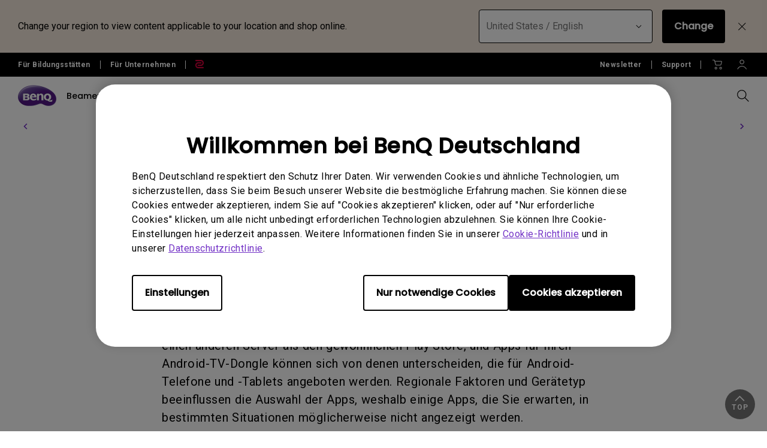

--- FILE ---
content_type: text/html; charset=UTF-8
request_url: https://www.benq.eu/de-de/support/downloads-faq/faq/product/application/projector-faq-k-00159.html
body_size: 32314
content:



<!DOCTYPE html>
<html lang="de">
    <head>
            
  <meta http-equiv="content-type" content="text/html, charset=UTF-8"/>
  <title>Warum sind einige Apps nicht in meinem Play Store verfügbar? | BenQ Deutschland</title>
  <meta name="description" content="Das Android-Betriebssystem erkennt Ihren physischen Standort und präsentiert eine Play Store-Auswahl, die für Ihre Region gilt. Die Verfügbarkeit von Apps variiert je nach Standort. Außerdem verwendet die Google Movies &amp; TV-App einen anderen Server als der gewöhnlicher Play Store und Apps für Ihren Android TV-Stick können sich von denen unterscheiden, die für Android-Telefone und -Tablets angeboten werden. Regionale Faktoren und Art des Geräts beeinflussen die App-Auswahl, weshalb einige Apps, die Sie erwarten, in bestimmten Situationen möglicherweise nicht angezeigt werden."/>
  <meta name="viewport" content="width=device-width, height=device-height, initial-scale=1.0"/>
  <meta http-equiv="X-UA-Compatible" content="IE=edge"/>
  
  
  
    
  
  
  
  <link rel="stylesheet" href="/etc/designs/b2c/clientlib-font.min.9b0a9ee09ebaf2d4a028708a6e3d9db3.css" type="text/css"/>
  

  
    
    
<script src="/etc.clientlibs/common/clientlibs/plugins/jquery.min.25d40a56f5b165448300ea5df3e7b16f.js"></script>



  

  <!-- categories='cq.foundation-main' -->
  
  
  
    <script type="text/javascript" src="/etc.clientlibs/clientlibs/granite/utils.min.899004cc02c33efc1f6694b1aee587fd.js"></script>
    <script type="text/javascript" src="/etc/clientlibs/granite/jquery/granite/source/init.js"></script>  
    <script type="text/javascript" src="/etc/clientlibs/granite/jquery/granite/csrf/source/granite.http.externalize.js"></script>  
    <script type="text/javascript" src="/etc.clientlibs/foundation/clientlibs/jquery.min.dd9b395c741ce2784096e26619e14910.js"></script>
    <script type="text/javascript" src="/etc/clientlibs/foundation/shared.min.c82abddb79e120438682893f68a22256.js"></script>
  
  
<link rel="stylesheet" href="/etc/designs/b2c/clientlib-base.min.81e4d7d922370d0bc61a6a6eeeaa8a44.css" type="text/css"/>

<link rel="stylesheet" href="/etc/designs/b2c/clientlib-common.min.3bf571f881906390ac15cb1c3be1aed8.css" type="text/css"/>

<link rel="stylesheet" href="/etc/designs/b2c/clientlib-after-jquery-no-defer.min.16d46f56e229786857cd6eaa78b9fe92.css" type="text/css"/>

<link rel="stylesheet" href="/etc/designs/b2c/clientlib-content.min.d759a4acdebb70034424d6c0bdce0d57.css" media="print" onload="this.media='all'"/>
<noscript><link rel="stylesheet" href="/etc/designs/b2c/clientlib-content.min.d759a4acdebb70034424d6c0bdce0d57.css"/></noscript>

<link rel="stylesheet" href="/etc/designs/b2c/clientlib-faq.min.a774737122137aa568bd602239bf5be7.css" type="text/css"/>


<link rel="stylesheet" href="/etc/clientlibs/social/commons/scf.min.b149b94d64ceb314b93c6ef764c2bca6.css" media="print" onload="this.media='all'"/>
<noscript><link rel="stylesheet" href="/etc/clientlibs/social/commons/scf.min.b149b94d64ceb314b93c6ef764c2bca6.css"/></noscript> 

<link rel="stylesheet" href="/etc/designs/b2c/clientlib-site.min.838fde22e9ff600b6575b9284165b3a5.css" media="print" onload="this.media='all'"/>
<noscript><link rel="stylesheet" href="/etc/designs/b2c/clientlib-site.min.838fde22e9ff600b6575b9284165b3a5.css"/></noscript>


    
    
<link rel="stylesheet" href="/etc.clientlibs/common/clientlibs/clientlib-site/g6.min.be774933101cc1ae30ecd8483be50d0d.css" type="text/css"/>





<script type="text/javascript" src="/etc/designs/b2c/clientlib-base.min.5d5811e9497b52714d13a285940e9885.js"></script>


    
    
<link rel="stylesheet" href="/etc.clientlibs/common/clientlibs/clientlib-site/functions/external-link.min.9e6366a88cc0a99b52a85d07a81d0cf2.css" type="text/css"/>
<link rel="stylesheet" href="/etc/designs/b2c/base.min.709477e729d299e02498a96d1772b806.css" type="text/css"/>
<script src="/etc.clientlibs/common/clientlibs/clientlib-site/functions/external-link.min.e7fcd055eec6f48d67c65604815aa5f3.js"></script>





  

  
  
  










  


  
    <link rel="icon" type="image/vnd.microsoft.icon" href="/etc/designs/b2c/favicon.ico"/>
    <link rel="shortcut icon" type="image/vnd.microsoft.icon" href="/etc/designs/b2c/favicon.ico"/>
  
	 
	<script type="text/javascript">
		var app = {};
		app.partial = {};
	</script> 
	
  <!--Start: open graph meta tags -->
	<meta property="og:title" content="Warum sind einige Apps nicht in meinem Play Store verfügbar?"/>
	<meta property="og:description"/>
	<meta property="og:type" content="website"/>
	<meta property="og:locale" content="de"/>
  
    
      
        <meta property="og:image" content="https://image.benq.com/is/image/benqco/site-thumbnail-b2c-1200x630?$ResponsivePreset$"/>
        <meta property="og:image:width" content="1200"/>
        <meta property="og:image:height" content="630"/>
      
    
  
  <meta property="og:image:alt"/>
	<meta property="og:url" content="https://www.benq.eu/de-de/support/downloads-faq/faq/product/application/projector-faq-k-00159.html"/>
	<meta property="og:site_name" content="BenQ"/>	
	<!--Finish: open graph meta tags -->
	
	<!--Start: twitter meta tags -->
	<meta property="twitter:title" content="Warum sind einige Apps nicht in meinem Play Store verfügbar?"/>
	<meta property="twitter:description"/>
	<meta property="twitter:url" content="https://www.benq.eu/de-de/support/downloads-faq/faq/product/application/projector-faq-k-00159.html"/>
	<meta property="twitter:site" content="@Benq"/>
	<meta property="twitter:card" content="Summary"/>
	<!--Finish: twitter meta tags -->	

	
		<link rel="alternate" href="https://www.benq.com/en-us/support/downloads-faq/faq/product/application/projector-faq-k-00159.html" hreflang="en-us"/>
	
		<link rel="alternate" href="https://www.benq.com/en-us/support/downloads-faq/faq/product/application/projector-faq-k-00159.html" hreflang="x-default"/>
	
		<link rel="alternate" href="https://www.benq.com/es-mx/support/downloads-faq/faq/product/application/projector-faq-k-00159.html" hreflang="es-mx"/>
	
		<link rel="alternate" href="https://www.benq.com/es-la/support/downloads-faq/faq/product/application/projector-faq-k-00159.html" hreflang="es-gt"/>
	
		<link rel="alternate" href="https://www.benq.com/es-la/support/downloads-faq/faq/product/application/projector-faq-k-00159.html" hreflang="es-do"/>
	
		<link rel="alternate" href="https://www.benq.com/es-la/support/downloads-faq/faq/product/application/projector-faq-k-00159.html" hreflang="es-hn"/>
	
		<link rel="alternate" href="https://www.benq.com/es-la/support/downloads-faq/faq/product/application/projector-faq-k-00159.html" hreflang="es-ni"/>
	
		<link rel="alternate" href="https://www.benq.com/es-la/support/downloads-faq/faq/product/application/projector-faq-k-00159.html" hreflang="es-pa"/>
	
		<link rel="alternate" href="https://www.benq.com/es-la/support/downloads-faq/faq/product/application/projector-faq-k-00159.html" hreflang="es-ec"/>
	
		<link rel="alternate" href="https://www.benq.com/es-la/support/downloads-faq/faq/product/application/projector-faq-k-00159.html" hreflang="es-py"/>
	
		<link rel="alternate" href="https://www.benq.com/es-la/support/downloads-faq/faq/product/application/projector-faq-k-00159.html" hreflang="es-ve"/>
	
		<link rel="alternate" href="https://www.benq.com/es-la/support/downloads-faq/faq/product/application/projector-faq-k-00159.html" hreflang="es-pe"/>
	
		<link rel="alternate" href="https://www.benq.com/es-la/support/downloads-faq/faq/product/application/projector-faq-k-00159.html" hreflang="es-ar"/>
	
		<link rel="alternate" href="https://www.benq.com/es-la/support/downloads-faq/faq/product/application/projector-faq-k-00159.html" hreflang="es-co"/>
	
		<link rel="alternate" href="https://www.benq.eu/en-eu/support/downloads-faq/faq/product/application/projector-faq-k-00159.html" hreflang="en-mc"/>
	
		<link rel="alternate" href="https://www.benq.eu/en-eu/support/downloads-faq/faq/product/application/projector-faq-k-00159.html" hreflang="en-lu"/>
	
		<link rel="alternate" href="https://www.benq.eu/en-eu/support/downloads-faq/faq/product/application/projector-faq-k-00159.html" hreflang="pt-pt"/>
	
		<link rel="alternate" href="https://www.benq.eu/en-eu/support/downloads-faq/faq/product/application/projector-faq-k-00159.html" hreflang="en-dk"/>
	
		<link rel="alternate" href="https://www.benq.eu/en-eu/support/downloads-faq/faq/product/application/projector-faq-k-00159.html" hreflang="en-gl"/>
	
		<link rel="alternate" href="https://www.benq.eu/en-eu/support/downloads-faq/faq/product/application/projector-faq-k-00159.html" hreflang="en-fi"/>
	
		<link rel="alternate" href="https://www.benq.eu/en-eu/support/downloads-faq/faq/product/application/projector-faq-k-00159.html" hreflang="en-ax"/>
	
		<link rel="alternate" href="https://www.benq.eu/en-eu/support/downloads-faq/faq/product/application/projector-faq-k-00159.html" hreflang="en-is"/>
	
		<link rel="alternate" href="https://www.benq.eu/en-eu/support/downloads-faq/faq/product/application/projector-faq-k-00159.html" hreflang="en-no"/>
	
		<link rel="alternate" href="https://www.benq.eu/en-eu/support/downloads-faq/faq/product/application/projector-faq-k-00159.html" hreflang="en-sj"/>
	
		<link rel="alternate" href="https://www.benq.eu/en-eu/support/downloads-faq/faq/product/application/projector-faq-k-00159.html" hreflang="en-ie"/>
	
		<link rel="alternate" href="https://www.benq.eu/en-uk/support/downloads-faq/faq/product/application/projector-faq-k-00159.html" hreflang="en-gb"/>
	
		<link rel="alternate" href="https://www.benq.eu/en-uk/support/downloads-faq/faq/product/application/projector-faq-k-00159.html" hreflang="en-im"/>
	
		<link rel="alternate" href="https://www.benq.eu/en-uk/support/downloads-faq/faq/product/application/projector-faq-k-00159.html" hreflang="en-je"/>
	
		<link rel="alternate" href="https://www.benq.eu/en-uk/support/downloads-faq/faq/product/application/projector-faq-k-00159.html" hreflang="en-vg"/>
	
		<link rel="alternate" href="https://www.benq.eu/fr-fr/support/downloads-faq/faq/product/application/projector-faq-k-00159.html" hreflang="fr-fr"/>
	
		<link rel="alternate" href="https://www.benq.eu/fr-fr/support/downloads-faq/faq/product/application/projector-faq-k-00159.html" hreflang="fr-bl"/>
	
		<link rel="alternate" href="https://www.benq.eu/fr-fr/support/downloads-faq/faq/product/application/projector-faq-k-00159.html" hreflang="fr-mc"/>
	
		<link rel="alternate" href="https://www.benq.eu/es-es/support/downloads-faq/faq/product/application/projector-faq-k-00159.html" hreflang="es-es"/>
	
		<link rel="alternate" href="https://www.benq.eu/it-it/support/downloads-faq/faq/product/application/projector-faq-k-00159.html" hreflang="it-it"/>
	
		<link rel="alternate" href="https://www.benq.eu/it-it/support/downloads-faq/faq/product/application/projector-faq-k-00159.html" hreflang="it-sm"/>
	
		<link rel="alternate" href="https://www.benq.eu/de-de/support/downloads-faq/faq/product/application/projector-faq-k-00159.html" hreflang="de-de"/>
	
		<link rel="alternate" href="https://www.benq.eu/de-at/support/downloads-faq/faq/product/application/projector-faq-k-00159.html" hreflang="de-at"/>
	
		<link rel="alternate" href="https://www.benq.eu/de-at/support/downloads-faq/faq/product/application/projector-faq-k-00159.html" hreflang="de-li"/>
	
		<link rel="alternate" href="https://www.benq.eu/de-ch/support/downloads-faq/faq/product/application/projector-faq-k-00159.html" hreflang="de-ch"/>
	
		<link rel="alternate" href="https://www.benq.eu/de-ch/support/downloads-faq/faq/product/application/projector-faq-k-00159.html" hreflang="fr-ch"/>
	
		<link rel="alternate" href="https://www.benq.eu/sv-se/support/downloads-faq/faq/product/application/projector-faq-k-00159.html" hreflang="sv-se"/>
	
		<link rel="alternate" href="https://www.benq.eu/en-cee/support/downloads-faq/faq/product/application/projector-faq-k-00159.html" hreflang="en-by"/>
	
		<link rel="alternate" href="https://www.benq.eu/en-cee/support/downloads-faq/faq/product/application/projector-faq-k-00159.html" hreflang="en-md"/>
	
		<link rel="alternate" href="https://www.benq.eu/en-cee/support/downloads-faq/faq/product/application/projector-faq-k-00159.html" hreflang="en-al"/>
	
		<link rel="alternate" href="https://www.benq.eu/en-cee/support/downloads-faq/faq/product/application/projector-faq-k-00159.html" hreflang="en-me"/>
	
		<link rel="alternate" href="https://www.benq.eu/en-cee/support/downloads-faq/faq/product/application/projector-faq-k-00159.html" hreflang="en-ba"/>
	
		<link rel="alternate" href="https://www.benq.eu/en-cee/support/downloads-faq/faq/product/application/projector-faq-k-00159.html" hreflang="en-lv"/>
	
		<link rel="alternate" href="https://www.benq.eu/en-cee/support/downloads-faq/faq/product/application/projector-faq-k-00159.html" hreflang="en-mt"/>
	
		<link rel="alternate" href="https://www.benq.eu/en-cee/support/downloads-faq/faq/product/application/projector-faq-k-00159.html" hreflang="en-mk"/>
	
		<link rel="alternate" href="https://www.benq.eu/en-cee/support/downloads-faq/faq/product/application/projector-faq-k-00159.html" hreflang="en-rs"/>
	
		<link rel="alternate" href="https://www.benq.eu/en-cee/support/downloads-faq/faq/product/application/projector-faq-k-00159.html" hreflang="en-si"/>
	
		<link rel="alternate" href="https://www.benq.eu/en-cee/support/downloads-faq/faq/product/application/projector-faq-k-00159.html" hreflang="en-cy"/>
	
		<link rel="alternate" href="https://www.benq.eu/en-cee/support/downloads-faq/faq/product/application/projector-faq-k-00159.html" hreflang="bg-bg"/>
	
		<link rel="alternate" href="https://www.benq.eu/en-cee/support/downloads-faq/faq/product/application/projector-faq-k-00159.html" hreflang="en-hr"/>
	
		<link rel="alternate" href="https://www.benq.eu/en-cee/support/downloads-faq/faq/product/application/projector-faq-k-00159.html" hreflang="en-ee"/>
	
		<link rel="alternate" href="https://www.benq.eu/en-cee/support/downloads-faq/faq/product/application/projector-faq-k-00159.html" hreflang="el-gr"/>
	
		<link rel="alternate" href="https://www.benq.eu/en-cee/support/downloads-faq/faq/product/application/projector-faq-k-00159.html" hreflang="hu-hu"/>
	
		<link rel="alternate" href="https://www.benq.eu/cs-cz/support/downloads-faq/faq/product/application/projector-faq-k-00159.html" hreflang="cs-cz"/>
	
		<link rel="alternate" href="https://www.benq.eu/cs-cz/support/downloads-faq/faq/product/application/projector-faq-k-00159.html" hreflang="sk-sk"/>
	
		<link rel="alternate" href="https://www.benq.eu/ro-ro/support/downloads-faq/faq/product/application/projector-faq-k-00159.html" hreflang="ro-ro"/>
	
		<link rel="alternate" href="https://www.benq.eu/lt-lt/support/downloads-faq/faq/product/application/projector-faq-k-00159.html" hreflang="lt-lt"/>
	
		<link rel="alternate" href="https://www.benq.eu/uk-ua/support/downloads-faq/faq/product/application/projector-faq-k-00159.html" hreflang="uk-ua"/>
	
		<link rel="alternate" href="https://www.benq.com/en-ap/support/downloads-faq/faq/product/application/projector-faq-k-00159.html" hreflang="en-mm"/>
	
		<link rel="alternate" href="https://www.benq.com/en-ap/support/downloads-faq/faq/product/application/projector-faq-k-00159.html" hreflang="en-kh"/>
	
		<link rel="alternate" href="https://www.benq.com/en-ap/support/downloads-faq/faq/product/application/projector-faq-k-00159.html" hreflang="en-mn"/>
	
		<link rel="alternate" href="https://www.benq.com/en-ap/support/downloads-faq/faq/product/application/projector-faq-k-00159.html" hreflang="en-kz"/>
	
		<link rel="alternate" href="https://www.benq.com/en-ap/support/downloads-faq/faq/product/application/projector-faq-k-00159.html" hreflang="en-la"/>
	
		<link rel="alternate" href="https://www.benq.com/en-ap/support/downloads-faq/faq/product/application/projector-faq-k-00159.html" hreflang="en-za"/>
	
		<link rel="alternate" href="https://www.benq.com/en-ap/support/downloads-faq/faq/product/application/projector-faq-k-00159.html" hreflang="en-ck"/>
	
		<link rel="alternate" href="https://www.benq.com/en-au/support/downloads-faq/faq/product/application/projector-faq-k-00159.html" hreflang="en-au"/>
	
		<link rel="alternate" href="https://www.benq.com/en-au/support/downloads-faq/faq/product/application/projector-faq-k-00159.html" hreflang="en-nz"/>
	
		<link rel="alternate" href="https://www.benq.com/en-me/support/downloads-faq/faq/product/application/projector-faq-k-00159.html" hreflang="en-ae"/>
	
		<link rel="alternate" href="https://www.benq.com/en-me/support/downloads-faq/faq/product/application/projector-faq-k-00159.html" hreflang="en-lb"/>
	
		<link rel="alternate" href="https://www.benq.com/en-me/support/downloads-faq/faq/product/application/projector-faq-k-00159.html" hreflang="en-il"/>
	
		<link rel="alternate" href="https://www.benq.com/en-me/support/downloads-faq/faq/product/application/projector-faq-k-00159.html" hreflang="en-pk"/>
	
		<link rel="alternate" href="https://www.benq.com/en-me/support/downloads-faq/faq/product/application/projector-faq-k-00159.html" hreflang="en-kw"/>
	
		<link rel="alternate" href="https://www.benq.com/en-me/support/downloads-faq/faq/product/application/projector-faq-k-00159.html" hreflang="en-qa"/>
	
		<link rel="alternate" href="https://www.benq.com/en-me/support/downloads-faq/faq/product/application/projector-faq-k-00159.html" hreflang="en-om"/>
	
		<link rel="alternate" href="https://www.benq.com/en-me/support/downloads-faq/faq/product/application/projector-faq-k-00159.html" hreflang="en-jo"/>
	
		<link rel="alternate" href="https://www.benq.com/en-me/support/downloads-faq/faq/product/application/projector-faq-k-00159.html" hreflang="en-ma"/>
	
		<link rel="alternate" href="https://www.benq.com/en-me/support/downloads-faq/faq/product/application/projector-faq-k-00159.html" hreflang="en-eg"/>
	
		<link rel="alternate" href="https://www.benq.com/en-me/support/downloads-faq/faq/product/application/projector-faq-k-00159.html" hreflang="en-bh"/>
	
		<link rel="alternate" href="https://www.benq.com/en-me/support/downloads-faq/faq/product/application/projector-faq-k-00159.html" hreflang="en-ir"/>
	
		<link rel="alternate" href="https://www.benq.com/en-me/support/downloads-faq/faq/product/application/projector-faq-k-00159.html" hreflang="en-iq"/>
	
		<link rel="alternate" href="https://www.benq.com/en-me/support/downloads-faq/faq/product/application/projector-faq-k-00159.html" hreflang="en-sa"/>
	
		<link rel="alternate" href="https://www.benq.com/id-id/support/downloads-faq/faq/product/application/projector-faq-k-00159.html" hreflang="id-id"/>
	
		<link rel="alternate" href="https://www.benq.eu/pl-pl/support/downloads-faq/faq/product/application/projector-faq-k-00159.html" hreflang="pl-pl"/>
	
		<link rel="alternate" href="https://www.benq.com/tr-tr/support/downloads-faq/faq/product/application/projector-faq-k-00159.html" hreflang="tr-tr"/>
	
		<link rel="alternate" href="https://www.benq.com/ru-ru/support/downloads-faq/faq/product/application/projector-faq-k-00159.html" hreflang="ru-ru"/>
	
		<link rel="alternate" href="https://www.benq.com/ko-kr/support/downloads-faq/faq/product/application/projector-faq-k-00159.html" hreflang="ko-kr"/>
	
		<link rel="alternate" href="https://www.benq.com/th-th/support/downloads-faq/faq/product/application/projector-faq-k-00159.html" hreflang="th-th"/>
	
		<link rel="alternate" href="https://www.benq.com/en-ca/support/downloads-faq/faq/product/application/projector-faq-k-00159.html" hreflang="en-ca"/>
	
		<link rel="alternate" href="https://www.benq.com/en-sg/support/downloads-faq/faq/product/application/projector-faq-k-00159.html" hreflang="en-sg"/>
	
		<link rel="alternate" href="https://www.benq.eu/nl-nl/support/downloads-faq/faq/product/application/projector-faq-k-00159.html" hreflang="nl-nl"/>
	
		<link rel="alternate" href="https://www.benq.eu/nl-nl/support/downloads-faq/faq/product/application/projector-faq-k-00159.html" hreflang="nl-be"/>
	
		<link rel="alternate" href="https://www.benq.com/en-ph/support/downloads-faq/faq/product/application/projector-faq-k-00159.html" hreflang="en-ph"/>
	
		<link rel="alternate" href="https://www.benq.com/en-in/support/downloads-faq/faq/product/application/projector-faq-k-00159.html" hreflang="en-in"/>
	
		<link rel="alternate" href="https://www.benq.com/en-in/support/downloads-faq/faq/product/application/projector-faq-k-00159.html" hreflang="en-bd"/>
	
		<link rel="alternate" href="https://www.benq.com/en-in/support/downloads-faq/faq/product/application/projector-faq-k-00159.html" hreflang="en-lk"/>
	
		<link rel="alternate" href="https://www.benq.com/en-in/support/downloads-faq/faq/product/application/projector-faq-k-00159.html" hreflang="en-np"/>
	
		<link rel="alternate" href="https://www.benq.com/en-in/support/downloads-faq/faq/product/application/projector-faq-k-00159.html" hreflang="en-mv"/>
	
		<link rel="alternate" href="https://www.benq.com/ar-me/support/downloads-faq/faq/product/application/projector-faq-k-00159.html" hreflang="ar"/>
	
		<link rel="alternate" href="https://www.benq.com/ar-me/support/downloads-faq/faq/product/application/projector-faq-k-00159.html" hreflang="ar-sa"/>
	
		<link rel="alternate" href="https://www.benq.com/ar-me/support/downloads-faq/faq/product/application/projector-faq-k-00159.html" hreflang="ar-eg"/>
	
		<link rel="alternate" href="https://www.benq.com/ja-jp/support/downloads-faq/faq/product/application/projector-faq-k-00159.html" hreflang="ja-jp"/>
	
		<link rel="alternate" href="https://www.benq.com/en-my/support/downloads-faq/faq/product/application/projector-faq-k-00159.html" hreflang="en-my"/>
	
		<link rel="alternate" href="https://www.benq.com/vi-vn/support/downloads-faq/faq/product/application/projector-faq-k-00159.html" hreflang="vi-vn"/>
	
		<link rel="alternate" href="https://www.benq.com/en-hk/support/downloads-faq/faq/product/application/projector-faq-k-00159.html" hreflang="en-hk"/>
	
		<link rel="alternate" href="https://www.benq.com/zh-hk/support/downloads-faq/faq/product/application/projector-faq-k-00159.html" hreflang="zh-hk"/>
	
		<link rel="alternate" href="https://www.benq.com/zh-tw/support/downloads-faq/faq/product/application/projector-faq-k-00159.html" hreflang="zh-tw"/>
	
	<!-- href lang meta rules -->

	<link rel="canonical" href="https://www.benq.eu/en-eu/support/downloads-faq/faq/product/application/projector-faq-k-00159.html"/>

  

  
    <script>var projectRootPath='/content/b2c';</script>
  
<!-- custom head code -->


    </head>
    <body class="de-de  ">
  
      <div style="display:none" itemscope itemtype="https://schema.org/WebSite">
        <meta itemprop="url" content="https://www.benq.com/de-de/"/>
        <form itemprop="potentialAction" itemscope itemtype="https://schema.org/SearchAction">
          <meta itemprop="target" content="https://www.benq.com/de-de/search-result.html?q={search_term_string}?src=sitelinks_searchbox "/>
          <input itemprop="query-input" type="text" name="search_term_string" required/>
          <input type="submit"/>
        </form>
      </div>
  
	<input type="hidden" class="locale-trnaslate" value="de"/>
    <input type="hidden" class="local_lang" value="de"/>
	<input type="hidden" class="localePath" value="de-de"/>
  <svg xmlns="http://www.w3.org/2000/svg" style="display: none;">
    <symbol id="arrow-right" viewBox="0 0 24 24">
        <path d="M7.88906 21.8375L17.5391 12.1875L7.88906 2.53748L6.46406 3.96248L14.7141 12.1875L6.46406 20.4125L7.88906 21.8375Z"/>
    </symbol>
    <symbol id="arrow-left" viewBox="0 0 24 24">
        <path d="M16.1139 21.8375L6.46387 12.1875L16.1139 2.53748L17.5389 3.96248L9.28887 12.1875L17.5389 20.4125L16.1139 21.8375Z"/>
    </symbol>
    <symbol id="expand-down">
        <path d="M12 14.7L6.7 9.40005L7.4 8.67505L12 13.275L16.6 8.67505L17.3 9.40005L12 14.7Z"/>
    </symbol>
    <symbol id="arrow-down" viewBox="0 0 24 24">
        <path d="M2.35137 8.07498L12.0014 17.725L21.6514 8.07498L20.2264 6.64998L12.0014 14.9L3.77637 6.64998L2.35137 8.07498Z" fill="black"/>
    </symbol>
    <symbol id="close-round-light" viewBox="0 0 24 24">
        <path d="M8.4 16.3L12 12.7L15.6 16.3L16.3 15.6L12.7 12L16.3 8.4L15.6 7.7L12 11.3L8.4 7.7L7.7 8.4L11.3 12L7.7 15.6L8.4 16.3ZM12 21C10.75 21 9.57933 20.7627 8.488 20.288C7.396 19.8127 6.446 19.1707 5.638 18.362C4.82933 17.554 4.18733 16.604 3.712 15.512C3.23733 14.4207 3 13.25 3 12C3 10.75 3.23733 9.579 3.712 8.487C4.18733 7.39567 4.82933 6.44567 5.638 5.637C6.446 4.829 7.396 4.18733 8.488 3.712C9.57933 3.23733 10.75 3 12 3C13.25 3 14.421 3.23733 15.513 3.712C16.6043 4.18733 17.5543 4.829 18.363 5.637C19.171 6.44567 19.8127 7.39567 20.288 8.487C20.7627 9.579 21 10.75 21 12C21 13.25 20.7627 14.4207 20.288 15.512C19.8127 16.604 19.171 17.554 18.363 18.362C17.5543 19.1707 16.6043 19.8127 15.513 20.288C14.421 20.7627 13.25 21 12 21ZM12 20C14.2333 20 16.125 19.225 17.675 17.675C19.225 16.125 20 14.2333 20 12C20 9.76667 19.225 7.875 17.675 6.325C16.125 4.775 14.2333 4 12 4C9.76667 4 7.875 4.775 6.325 6.325C4.775 7.875 4 9.76667 4 12C4 14.2333 4.775 16.125 6.325 17.675C7.875 19.225 9.76667 20 12 20Z"/>
    </symbol>
    <symbol id="close-round-fill-light" viewBox="0 0 24 24">
        <path d="M8.4 16.3L12 12.7L15.6 16.3L16.3 15.6L12.7 12L16.3 8.4L15.6 7.7L12 11.3L8.4 7.7L7.7 8.4L11.3 12L7.7 15.6L8.4 16.3ZM12 21C10.75 21 9.57933 20.7627 8.488 20.288C7.396 19.8127 6.446 19.1707 5.638 18.362C4.82933 17.554 4.18733 16.604 3.712 15.512C3.23733 14.4207 3 13.25 3 12C3 10.75 3.23733 9.579 3.712 8.487C4.18733 7.39567 4.82933 6.44567 5.638 5.637C6.446 4.829 7.396 4.18733 8.488 3.712C9.57933 3.23733 10.75 3 12 3C13.25 3 14.421 3.23733 15.513 3.712C16.6043 4.18733 17.5543 4.829 18.363 5.637C19.171 6.44567 19.8127 7.39567 20.288 8.487C20.7627 9.579 21 10.75 21 12C21 13.25 20.7627 14.4207 20.288 15.512C19.8127 16.604 19.171 17.554 18.363 18.362C17.5543 19.1707 16.6043 19.8127 15.513 20.288C14.421 20.7627 13.25 21 12 21Z"/>
    </symbol>
    <symbol id="close-round-dark" viewBox="0 0 24 24">
        <path d="M8.4 16.3L12 12.7L15.6 16.3L16.3 15.6L12.7 12L16.3 8.4L15.6 7.7L12 11.3L8.4 7.7L7.7 8.4L11.3 12L7.7 15.6L8.4 16.3ZM12 21C10.75 21 9.57933 20.7627 8.488 20.288C7.396 19.8127 6.446 19.1707 5.638 18.362C4.82933 17.554 4.18733 16.604 3.712 15.512C3.23733 14.4207 3 13.25 3 12C3 10.75 3.23733 9.579 3.712 8.487C4.18733 7.39567 4.82933 6.44567 5.638 5.637C6.446 4.829 7.396 4.18733 8.488 3.712C9.57933 3.23733 10.75 3 12 3C13.25 3 14.421 3.23733 15.513 3.712C16.6043 4.18733 17.5543 4.829 18.363 5.637C19.171 6.44567 19.8127 7.39567 20.288 8.487C20.7627 9.579 21 10.75 21 12C21 13.25 20.7627 14.4207 20.288 15.512C19.8127 16.604 19.171 17.554 18.363 18.362C17.5543 19.1707 16.6043 19.8127 15.513 20.288C14.421 20.7627 13.25 21 12 21Z"/>
    </symbol>
    <symbol id="close-round-fill-dark" viewBox="0 0 24 24">
        <path d="M8.4 16.3L12 12.7L15.6 16.3L16.3 15.6L12.7 12L16.3 8.4L15.6 7.7L12 11.3L8.4 7.7L7.7 8.4L11.3 12L7.7 15.6L8.4 16.3ZM12 21C10.75 21 9.57933 20.7627 8.488 20.288C7.396 19.8127 6.446 19.1707 5.638 18.362C4.82933 17.554 4.18733 16.604 3.712 15.512C3.23733 14.4207 3 13.25 3 12C3 10.75 3.23733 9.579 3.712 8.487C4.18733 7.39567 4.82933 6.44567 5.638 5.637C6.446 4.829 7.396 4.18733 8.488 3.712C9.57933 3.23733 10.75 3 12 3C13.25 3 14.421 3.23733 15.513 3.712C16.6043 4.18733 17.5543 4.829 18.363 5.637C19.171 6.44567 19.8127 7.39567 20.288 8.487C20.7627 9.579 21 10.75 21 12C21 13.25 20.7627 14.4207 20.288 15.512C19.8127 16.604 19.171 17.554 18.363 18.362C17.5543 19.1707 16.6043 19.8127 15.513 20.288C14.421 20.7627 13.25 21 12 21Z"/>
    </symbol>
    <symbol id="check" viewBox="0 0 24 24">
        <path d="M9.54995 17.3L4.57495 12.35L5.29995 11.625L9.54995 15.875L18.7 6.72498L19.425 7.44998L9.54995 17.3Z"/>
    </symbol>
    <symbol id="circle" viewBox="0 0 10 9">
        <circle cx="5" cy="4.5" r="4"/>
    </symbol>
    <symbol id="play-rounded" viewBox="0 0 24 24">
        <path d="M12 3C7.032 3 3 7.032 3 12C3 16.968 7.032 21 12 21C16.968 21 21 16.968 21 12C21 7.032 16.968 3 12 3ZM10.2 16.05V7.95L15.6 12L10.2 16.05Z"/> 
    </symbol>
    <symbol id="lock-locked-filled" viewBox="0 0 24 24">
        <path xmlns="http://www.w3.org/2000/svg" d="M6.625 21C6.175 21 5.79167 20.8417 5.475 20.525C5.15833 20.2083 5 19.825 5 19.375V10.625C5 10.175 5.15833 9.79167 5.475 9.475C5.79167 9.15833 6.175 9 6.625 9H8V7C8 5.88333 8.38767 4.93733 9.163 4.162C9.93767 3.38733 10.8833 3 12 3C13.1167 3 14.0627 3.38733 14.838 4.162C15.6127 4.93733 16 5.88333 16 7V9H17.375C17.825 9 18.2083 9.15833 18.525 9.475C18.8417 9.79167 19 10.175 19 10.625V19.375C19 19.825 18.8417 20.2083 18.525 20.525C18.2083 20.8417 17.825 21 17.375 21H6.625ZM12 16.5C12.4167 16.5 12.7707 16.354 13.062 16.062C13.354 15.7707 13.5 15.4167 13.5 15C13.5 14.5833 13.354 14.2293 13.062 13.938C12.7707 13.646 12.4167 13.5 12 13.5C11.5833 13.5 11.2293 13.646 10.938 13.938C10.646 14.2293 10.5 14.5833 10.5 15C10.5 15.4167 10.646 15.7707 10.938 16.062C11.2293 16.354 11.5833 16.5 12 16.5ZM9 9H15V7C15 6.16667 14.7083 5.45833 14.125 4.875C13.5417 4.29167 12.8333 4 12 4C11.1667 4 10.4583 4.29167 9.875 4.875C9.29167 5.45833 9 6.16667 9 7V9Z"/>
    </symbol>
    <symbol id="global-select" viewBox="0 0 24 24">
        <path d="M12 21.5C10.6975 21.5 9.46833 21.2503 8.3125 20.751C7.15667 20.2517 6.14867 19.5718 5.2885 18.7115C4.42817 17.8513 3.74833 16.8433 3.249 15.6875C2.74967 14.5317 2.5 13.3025 2.5 12C2.5 10.6872 2.74967 9.45542 3.249 8.30475C3.74833 7.15408 4.42817 6.14867 5.2885 5.2885C6.14867 4.42817 7.15667 3.74833 8.3125 3.249C9.46833 2.74967 10.6975 2.5 12 2.5C13.3128 2.5 14.5446 2.74967 15.6953 3.249C16.8459 3.74833 17.8513 4.42817 18.7115 5.2885C19.5718 6.14867 20.2517 7.15408 20.751 8.30475C21.2503 9.45542 21.5 10.6872 21.5 12C21.5 13.3025 21.2503 14.5317 20.751 15.6875C20.2517 16.8433 19.5718 17.8513 18.7115 18.7115C17.8513 19.5718 16.8459 20.2517 15.6953 20.751C14.5446 21.2503 13.3128 21.5 12 21.5ZM12 19.9788C12.5103 19.3019 12.9398 18.6192 13.2885 17.9307C13.6372 17.2422 13.9212 16.4897 14.1405 15.673H9.8595C10.0917 16.5153 10.3789 17.2808 10.7213 17.9693C11.0634 18.6578 11.4897 19.3276 12 19.9788ZM10.0635 19.7038C9.68017 19.1538 9.33592 18.5285 9.03075 17.828C8.72558 17.1273 8.48842 16.409 8.31925 15.673H4.927C5.45517 16.7115 6.1635 17.584 7.052 18.2905C7.9405 18.9968 8.94433 19.4679 10.0635 19.7038ZM13.9365 19.7038C15.0557 19.4679 16.0595 18.9968 16.948 18.2905C17.8365 17.584 18.5448 16.7115 19.073 15.673H15.6807C15.4794 16.4153 15.2262 17.1368 14.921 17.8375C14.616 18.5382 14.2878 19.1602 13.9365 19.7038ZM4.298 14.173H8.0155C7.95267 13.8013 7.90708 13.4369 7.87875 13.0798C7.85058 12.7227 7.8365 12.3628 7.8365 12C7.8365 11.6372 7.85058 11.2773 7.87875 10.9202C7.90708 10.5631 7.95267 10.1987 8.0155 9.827H4.298C4.20183 10.1667 4.12817 10.5198 4.077 10.8865C4.02567 11.2532 4 11.6243 4 12C4 12.3757 4.02567 12.7468 4.077 13.1135C4.12817 13.4802 4.20183 13.8333 4.298 14.173ZM9.51525 14.173H14.4848C14.5474 13.8013 14.5929 13.4402 14.6212 13.0895C14.6494 12.7388 14.6635 12.3757 14.6635 12C14.6635 11.6243 14.6494 11.2612 14.6212 10.9105C14.5929 10.5598 14.5474 10.1987 14.4848 9.827H9.51525C9.45258 10.1987 9.40708 10.5598 9.37875 10.9105C9.35058 11.2612 9.3365 11.6243 9.3365 12C9.3365 12.3757 9.35058 12.7388 9.37875 13.0895C9.40708 13.4402 9.45258 13.8013 9.51525 14.173ZM15.9845 14.173H19.702C19.7982 13.8333 19.8718 13.4802 19.923 13.1135C19.9743 12.7468 20 12.3757 20 12C20 11.6243 19.9743 11.2532 19.923 10.8865C19.8718 10.5198 19.7982 10.1667 19.702 9.827H15.9845C16.0473 10.1987 16.0929 10.5631 16.1212 10.9202C16.1494 11.2773 16.1635 11.6372 16.1635 12C16.1635 12.3628 16.1494 12.7227 16.1212 13.0798C16.0929 13.4369 16.0473 13.8013 15.9845 14.173ZM15.6807 8.327H19.073C18.5385 7.27567 17.835 6.40317 16.9625 5.7095C16.09 5.016 15.0813 4.54167 13.9365 4.2865C14.3198 4.8685 14.6608 5.50508 14.9595 6.19625C15.2583 6.88725 15.4987 7.5975 15.6807 8.327ZM9.8595 8.327H14.1405C13.9083 7.491 13.6163 6.72075 13.2645 6.01625C12.9125 5.31175 12.491 4.64675 12 4.02125C11.509 4.64675 11.0875 5.31175 10.7355 6.01625C10.3837 6.72075 10.0917 7.491 9.8595 8.327ZM4.927 8.327H8.31925C8.50125 7.5975 8.74167 6.88725 9.0405 6.19625C9.33917 5.50508 9.68017 4.8685 10.0635 4.2865C8.91217 4.54167 7.90192 5.01767 7.03275 5.7145C6.16342 6.41117 5.4615 7.282 4.927 8.327Z"/>
    </symbol>
    <symbol id="external-link" viewBox="0 0 15 15">
        <path d="M7.34668 1.52002H13.48V7.65335" stroke="#757575" stroke-width="1.5" stroke-linejoin="round"/>
        <path d="M3.85312 2.71987L2.75978 2.71987C1.65522 2.71987 0.759785 3.6153 0.759785 4.71987L0.759785 12.2399C0.759784 13.3444 1.65522 14.2399 2.75979 14.2399L10.2798 14.2399C11.3844 14.2399 12.2798 13.3444 12.2798 12.2399V11.1465" stroke="#757575" stroke-width="1.5" stroke-linejoin="round"/>
        <path d="M13.6665 1.33331L5.6665 9.33331" stroke="#757575" stroke-width="1.5" stroke-linejoin="round"/>
    </symbol>
    <symbol id="play-button-black" viewBox="0 0 60 60" fill="none">
        <circle style="fill:var(--play-circle);" cx="30" cy="30" r="29" stroke="#CCCCCC" stroke-width="2"/>
        <path style="fill:var(--play-triangle);" d="M28.2508 38.3992C26.9323 39.3881 25.0508 38.4473 25.0508 36.7992V23.1992C25.0508 21.5511 26.9323 20.6104 28.2508 21.5992L37.3174 28.3992C38.3841 29.1992 38.3841 30.7992 37.3174 31.5992L28.2508 38.3992Z" fill="white"/>
    </symbol>
    <symbol id="play-button-white" viewBox="0 0 60 60" fill="none">
        <circle style="fill:var(--play-circle);" cx="30" cy="30" r="29" stroke="#CCCCCC" stroke-width="2"/>
        <path style="fill:var(--play-triangle);" d="M28.2508 38.3992C26.9323 39.3881 25.0508 38.4473 25.0508 36.7992V23.1992C25.0508 21.5511 26.9323 20.6104 28.2508 21.5992L37.3174 28.3992C38.3841 29.1992 38.3841 30.7992 37.3174 31.5992L28.2508 38.3992Z" fill="black"/>
    </symbol>
    <symbol id="pause-button-black" viewBox="0 0 60 60" fill="none">
        <circle style="fill:var(--pause-circle);" cx="30" cy="30" r="29" stroke="#CCCCCC" stroke-width="2"/>
        <path style="fill:var(--pause-rectangle);" fill-rule="evenodd" clip-rule="evenodd" d="M25.2251 20.4531C24.0955 20.4531 23.1797 21.3689 23.1797 22.4986V37.4986C23.1797 38.6283 24.0955 39.544 25.2251 39.544C26.3548 39.544 27.2706 38.6283 27.2706 37.4986V22.4986C27.2706 21.3689 26.3548 20.4531 25.2251 20.4531ZM34.7701 20.4531C33.6404 20.4531 32.7246 21.3689 32.7246 22.4986V37.4986C32.7246 38.6283 33.6404 39.5441 34.7701 39.5441C35.8997 39.5441 36.8155 38.6283 36.8155 37.4986V22.4986C36.8155 21.3689 35.8997 20.4531 34.7701 20.4531Z"/>
    </symbol>
    <symbol id="pause-button-white" viewBox="0 0 60 60" fill="none">
        <circle style="fill:var(--pause-circle);" cx="30" cy="30" r="29" stroke="#CCCCCC" stroke-width="2"/>
        <path style="fill:var(--pause-rectangle);" fill-rule="evenodd" clip-rule="evenodd" d="M25.2251 20.4531C24.0955 20.4531 23.1797 21.3689 23.1797 22.4986V37.4986C23.1797 38.6283 24.0955 39.544 25.2251 39.544C26.3548 39.544 27.2706 38.6283 27.2706 37.4986V22.4986C27.2706 21.3689 26.3548 20.4531 25.2251 20.4531ZM34.7701 20.4531C33.6404 20.4531 32.7246 21.3689 32.7246 22.4986V37.4986C32.7246 38.6283 33.6404 39.5441 34.7701 39.5441C35.8997 39.5441 36.8155 38.6283 36.8155 37.4986V22.4986C36.8155 21.3689 35.8997 20.4531 34.7701 20.4531Z"/>
    </symbol>
    <symbol id="search" viewBox="0 0 24 24">
        <path d="M19.4758 20.1504L13.2258 13.9004C12.7258 14.3171 12.1508 14.6421 11.5008 14.8754C10.8508 15.1087 10.2008 15.2254 9.55078 15.2254C7.93411 15.2254 6.57178 14.6711 5.46378 13.5624C4.35511 12.4544 3.80078 11.1004 3.80078 9.50039C3.80078 7.90039 4.35511 6.54606 5.46378 5.43739C6.57178 4.32939 7.92578 3.77539 9.52578 3.77539C11.1258 3.77539 12.4841 4.32939 13.6008 5.43739C14.7174 6.54606 15.2758 7.90039 15.2758 9.50039C15.2758 10.2004 15.1508 10.8754 14.9008 11.5254C14.6508 12.1754 14.3258 12.7254 13.9258 13.1754L20.2008 19.4504L19.4758 20.1504ZM9.55078 14.2254C10.8674 14.2254 11.9841 13.7714 12.9008 12.8634C13.8174 11.9547 14.2758 10.8337 14.2758 9.50039C14.2758 8.16706 13.8174 7.04606 12.9008 6.13739C11.9841 5.22939 10.8674 4.77539 9.55078 4.77539C8.21745 4.77539 7.09245 5.22939 6.17578 6.13739C5.25911 7.04606 4.80078 8.16706 4.80078 9.50039C4.80078 10.8337 5.25911 11.9547 6.17578 12.8634C7.09245 13.7714 8.21745 14.2254 9.55078 14.2254Z"/>
    </symbol>
    <symbol id="history" viewBox="0 0 20 20">
        <path d="M9.95768 16.6673C8.27713 16.6673 6.8049 16.1151 5.54102 15.0106C4.27713 13.9068 3.54796 12.5145 3.35352 10.834H4.20768C4.4299 12.2645 5.07935 13.4557 6.15602 14.4073C7.23213 15.3584 8.49935 15.834 9.95768 15.834C11.5827 15.834 12.9613 15.2679 14.0935 14.1357C15.2252 13.004 15.791 11.6257 15.791 10.0007C15.791 8.37565 15.2252 6.99704 14.0935 5.86482C12.9613 4.73315 11.5827 4.16732 9.95768 4.16732C9.09657 4.16732 8.28768 4.34787 7.53102 4.70898C6.77379 5.0701 6.10352 5.5701 5.52018 6.20898H7.60352V7.04232H4.12435V3.58398H4.95768V5.58398C5.61046 4.87565 6.37102 4.32371 7.23935 3.92815C8.10713 3.53204 9.01324 3.33398 9.95768 3.33398C10.8882 3.33398 11.7563 3.5076 12.5618 3.85482C13.3674 4.20204 14.0724 4.67787 14.6769 5.28232C15.2807 5.88621 15.7563 6.59093 16.1035 7.39648C16.4507 8.20204 16.6244 9.0701 16.6244 10.0007C16.6244 10.9312 16.4507 11.7993 16.1035 12.6048C15.7563 13.4104 15.2807 14.1154 14.6769 14.7198C14.0724 15.3237 13.3674 15.7993 12.5618 16.1465C11.7563 16.4937 10.8882 16.6673 9.95768 16.6673ZM12.6452 13.209L9.60352 10.1673V5.83398H10.4368V9.83398L13.2285 12.6257L12.6452 13.209Z"/>
    </symbol>
    <symbol id="more" viewBox="0 0 40 40">
        <circle cx="20" cy="20" r="19.5" transform="rotate(180 20 20)" style="stroke:var(--silver);"/>
        <path d="M20.5 19.501H27V20.501H20.5V27H19.5V20.501H13V19.501H19.5V13H20.5V19.501Z" style="fill:var(--silver);"/>
    </symbol>
    <symbol id="loading" viewBox="0 0 40 40">  
        <circle class="track" cx="20" cy="20" r="17.5" pathlength="100" stroke-width="5px" fill="none"/>
        <circle class="car" cx="20" cy="20" r="17.5" pathlength="100" stroke-width="5px" fill="none"/>
    </symbol>
    <!-- new icons added below, starting with "i-" prefix -->
    <symbol id="i-plus" viewBox="0 0 24 24" fill="currentColor">
        <path d="M12.501 11.5L18.5 11.501V12.501L12.502 12.5L12.5039 18.498H11.5039L11.502 12.5H5.5V11.5H11.501L11.5 5.5H12.5L12.501 11.5Z"/>
    </symbol>
    <symbol id="i-plus-round" viewBox="0 0 24 24" fill="currentColor">
        <path d="M11.5 16H12.5V12H16.5V11H12.5V7H11.5V11H7.5V12H11.5V16ZM12 20.5C10.75 20.5 9.57933 20.2627 8.488 19.788C7.396 19.3127 6.446 18.6707 5.638 17.862C4.82933 17.054 4.18733 16.104 3.712 15.012C3.23733 13.9207 3 12.75 3 11.5C3 10.25 3.23733 9.079 3.712 7.987C4.18733 6.89567 4.82933 5.94567 5.638 5.137C6.446 4.329 7.396 3.68733 8.488 3.212C9.57933 2.73733 10.75 2.5 12 2.5C13.25 2.5 14.421 2.73733 15.513 3.212C16.6043 3.68733 17.5543 4.329 18.363 5.137C19.171 5.94567 19.8127 6.89567 20.288 7.987C20.7627 9.079 21 10.25 21 11.5C21 12.75 20.7627 13.9207 20.288 15.012C19.8127 16.104 19.171 17.054 18.363 17.862C17.5543 18.6707 16.6043 19.3127 15.513 19.788C14.421 20.2627 13.25 20.5 12 20.5Z"/>
    </symbol>
    <symbol id="i-minus" viewBox="0 0 24 24" fill="currentColor">
        <path d="M5.5 11.5H18.5V12.5H5.5V11.5Z"/>
    </symbol>
    <symbol id="i-minus-round" viewBox="0 0 24 24" fill="currentColor">
        <rect x="3" y="2.5" width="18" height="18" rx="9"/>
        <path d="M7.5 11H16.5V12H7.5V11Z"/>
    </symbol> 
    <symbol id="i-info" viewBox="0 0 24 24" fill="none" stroke="currentColor">
        <circle cx="12" cy="12" r="8.5"/>
        <circle cx="12" cy="8.25" r="0.375" stroke-width="0.75"/>
        <path d="M10.5 11.25H12V15.75"/>
        <path d="M10.5 15.75H13.5"/>
    </symbol>
    <symbol id="i-cart" viewBox="0 0 24 24" fill="currentColor">
        <path d="M8.75 15.6406C9.89872 15.6407 10.8301 16.572 10.8301 17.7207C10.8299 18.8693 9.89861 19.8007 8.75 19.8008C7.60152 19.8006 6.6701 18.8692 6.66992 17.7207C6.66992 16.5721 7.60142 15.6408 8.75 15.6406ZM16.6602 15.6406C17.8089 15.6407 18.7402 16.572 18.7402 17.7207C18.7401 18.8693 17.8088 19.8007 16.6602 19.8008C15.5117 19.8006 14.5803 18.8692 14.5801 17.7207C14.5801 16.5721 15.5116 15.6408 16.6602 15.6406ZM8.75 16.6406C8.1537 16.6408 7.66992 17.1244 7.66992 17.7207C7.6701 18.3169 8.15381 18.8006 8.75 18.8008C9.34632 18.8007 9.8299 18.317 9.83008 17.7207C9.83008 17.1243 9.34643 16.6407 8.75 16.6406ZM16.6602 16.6406C16.0639 16.6408 15.5801 17.1244 15.5801 17.7207C15.5803 18.3169 16.064 18.8006 16.6602 18.8008C17.2565 18.8007 17.7401 18.317 17.7402 17.7207C17.7402 17.1243 17.2566 16.6407 16.6602 16.6406ZM5.42969 3.70215C5.75544 3.69624 6.07911 3.78777 6.34766 3.97266C6.62033 4.16044 6.8242 4.43494 6.91211 4.75684L7.1709 5.70312H17.3389V5.7041C17.5568 5.70042 17.7744 5.7405 17.9756 5.82422C18.1806 5.90955 18.3652 6.03862 18.5137 6.2041C18.6622 6.3697 18.7704 6.56756 18.8252 6.78418C18.88 7.0011 18.8798 7.22788 18.8232 7.44434L18.8223 7.44531L17.583 12.1572L17.5811 12.165L17.5781 12.1719C17.4863 12.4806 17.2874 12.7439 17.0244 12.9258C16.7624 13.1068 16.4473 13.2001 16.1289 13.1992V13.2002H9.34863V13.1992C9.02312 13.205 8.7 13.1125 8.43164 12.9277C8.15887 12.7399 7.95405 12.4656 7.86621 12.1436V12.1416L6.30664 6.33301L6.27148 6.2041L5.94727 5.02148V5.02051C5.92553 4.94078 5.87113 4.85948 5.78027 4.79688C5.68862 4.7338 5.56889 4.69686 5.44238 4.7002L5.42969 4.70117V4.7002H3.09961V3.7002H5.42969V3.70215ZM8.83203 11.8818H8.83105C8.85302 11.9611 8.90781 12.0423 8.99805 12.1045C9.08963 12.1676 9.2095 12.2035 9.33594 12.2002H16.1289V12.5859L16.1309 12.2002C16.2528 12.2007 16.3678 12.1644 16.4561 12.1035C16.5407 12.0449 16.5931 11.9691 16.6172 11.8945L17.8555 7.19043C17.8691 7.13733 17.8698 7.08239 17.8564 7.0293C17.8428 6.97553 17.8141 6.92075 17.7695 6.87109C17.7248 6.82132 17.664 6.77755 17.5908 6.74707C17.5176 6.71672 17.4354 6.70112 17.3516 6.70312H7.44043L8.83203 11.8818Z"/>
    </symbol>
    <symbol id="i-login" viewBox="0 0 24 24" fill="currentColor">
        <path d="M16.7549 5.50879C17.068 5.54513 17.3491 5.70605 17.5527 5.94336C17.7831 6.2121 17.9023 6.56218 17.9023 6.91406V17.0879C17.9023 17.4398 17.7831 17.7898 17.5527 18.0586C17.3201 18.3298 16.9864 18.5009 16.6191 18.501H11.4023V17.501H16.6191C16.6672 17.501 16.7319 17.4792 16.793 17.4082C16.8561 17.3346 16.9023 17.2201 16.9023 17.0879V6.91406C16.9023 6.78189 16.8561 6.66738 16.793 6.59375C16.7473 6.54069 16.6995 6.51532 16.6582 6.50586L16.6191 6.50098H11.4023V5.50098H16.6191L16.7549 5.50879ZM15.582 12.001L15.2275 12.3545L11.8691 15.7041L11.5156 15.3496L11.1621 14.9961L13.6631 12.501H6.5459V11.501H13.668L11.1621 8.99512L11.8691 8.28809L15.582 12.001Z"/>
    </symbol>
    <symbol id="i-logout" viewBox="0 0 24 24" stroke="currentColor">
        <path d="M9.38086 12H18.5427"/>
        <path d="M14.8581 15.6843L18.5428 11.9997L14.8481 8.30505"/>
        <path d="M13.2001 5.45557H7.46172C7.2332 5.45557 7.01404 5.5614 6.85246 5.7498C6.69087 5.93819 6.6001 6.19371 6.6001 6.46013V17.651C6.6001 17.9174 6.69087 18.1729 6.85246 18.3613C7.01404 18.5497 7.2332 18.6556 7.46172 18.6556H13.2001"/>
    </symbol>
    <symbol id="i-account" viewBox="0 0 24 24" stroke="currentColor">
        <path d="M19.5801 19.4999C18.6759 17.5973 17.133 16.0721 15.2201 15.1899C14.2623 14.7806 13.2316 14.5696 12.19 14.5696C11.1485 14.5696 10.1178 14.7806 9.16005 15.1899C7.2471 16.0721 5.70419 17.5973 4.80005 19.4999"/>
        <path d="M8.8999 7.44995C8.90779 6.80101 9.10743 6.1689 9.47371 5.63315C9.83998 5.0974 10.3565 4.68195 10.9583 4.43906C11.5602 4.19617 12.2204 4.13669 12.8559 4.26812C13.4915 4.39955 14.0739 4.716 14.5301 5.17767C14.9862 5.63934 15.2956 6.22559 15.4193 6.86268C15.543 7.49976 15.4756 8.1592 15.2255 8.75805C14.9753 9.35689 14.5536 9.86837 14.0135 10.2281C13.4734 10.5879 12.8389 10.7799 12.1899 10.78C11.7545 10.78 11.3234 10.6936 10.9216 10.5257C10.5198 10.3579 10.1553 10.112 9.84926 9.80224C9.54323 9.49248 9.30173 9.12506 9.13876 8.72127C8.9758 8.31748 8.89461 7.88536 8.8999 7.44995Z"/>
    </symbol>
    <symbol id="i-account-logged-in" viewBox="0 0 24 24" fill="currentColor">
        <g clip-path="url(#clip0_4509_126687)">
            <path d="M24 12C24 18.6274 18.6274 24 12 24C5.37258 24 0 18.6274 0 12C0 5.37258 5.37258 0 12 0C18.6274 0 24 5.37258 24 12Z"/>
            <path d="M18.9985 17.0001C18.1421 15.4565 16.6806 14.2191 14.8686 13.5034C13.9614 13.1713 12.9851 13.0001 11.9985 13.0001C11.012 13.0001 10.0356 13.1713 9.12844 13.5034C7.31645 14.2191 5.85497 15.4565 4.99854 17.0001" fill="var(--white)"/>
            <path d="M9.00022 7.87258C9.00742 7.28085 9.18946 6.70445 9.52345 6.21593C9.85744 5.7274 10.3284 5.34857 10.8772 5.12709C11.426 4.90561 12.028 4.85138 12.6075 4.97122C13.1871 5.09106 13.7182 5.37962 14.1341 5.80059C14.55 6.22157 14.8321 6.75615 14.945 7.33707C15.0578 7.918 14.9963 8.51932 14.7682 9.06537C14.5401 9.61143 14.1556 10.0778 13.6631 10.4059C13.1706 10.7339 12.592 10.909 12.0002 10.9091C11.6032 10.9091 11.2101 10.8303 10.8437 10.6773C10.4773 10.5242 10.145 10.3 9.8659 10.0175C9.58684 9.73507 9.36663 9.40004 9.21803 9.03184C9.06943 8.66364 8.99539 8.26961 9.00022 7.87258Z" fill="var(--white)"/>
        </g>
        <defs>
            <clipPath id="clip0_4509_126687">
                <rect width="24" height="24" fill="var(--white)"/>
            </clipPath>
        </defs>
    </symbol>
    <symbol id="i-track-order" viewBox="0 0 24 24" fill="currentColor">
        <path d="M9.55786 6.08984C9.7317 6.03676 9.91738 6.03325 10.093 6.08008C10.2247 6.11533 10.348 6.17768 10.4534 6.2627L10.553 6.35449L10.5608 6.36328L10.5686 6.37305L12.0032 8.05957L13.4377 6.37305L13.8196 6.69629L13.4543 6.35449C13.5786 6.22186 13.7377 6.12699 13.9133 6.08008C14.0451 6.04498 14.183 6.03741 14.3167 6.05859L14.4495 6.08984L14.4602 6.09277L19.4788 7.75879L19.4866 7.76074H19.4856C19.595 7.79907 19.6973 7.85734 19.7854 7.93164L19.8694 8.01172L19.9426 8.10156C19.9876 8.16377 20.0252 8.23157 20.054 8.30273L20.0911 8.41211L20.1135 8.52539C20.1297 8.63973 20.1256 8.75688 20.0999 8.87012C20.0664 9.01701 19.9972 9.15307 19.9006 9.26855L18.5588 10.9131L18.551 10.9229L18.5432 10.9307C18.496 10.9834 18.4411 11.0277 18.384 11.0684L18.4241 11.1709C18.4596 11.2772 18.4778 11.3892 18.4778 11.501V16.9609C18.4768 17.1597 18.4183 17.3579 18.3049 17.5254C18.1933 17.6901 18.0304 17.8185 17.8362 17.8867L17.8372 17.8887L12.303 19.8936L12.302 19.8926C12.1018 19.9673 11.8831 19.9673 11.6829 19.8926V19.8936L6.15942 17.8887V17.8877C5.96334 17.8181 5.80058 17.6854 5.69067 17.5176C5.5816 17.3508 5.52677 17.1549 5.52856 16.959L5.52954 11.501C5.52708 11.3534 5.55517 11.2054 5.61548 11.0693L5.62915 11.042C5.56912 11.0001 5.51242 10.9534 5.46313 10.8984L5.45435 10.8887L5.83521 10.5654L5.45435 10.8877L4.08911 9.27637V9.27539C3.98876 9.1565 3.91885 9.01436 3.88599 8.8623C3.85321 8.71018 3.85821 8.55207 3.90063 8.40234C3.94313 8.25264 4.0214 8.1152 4.12915 8.00293L4.21509 7.92383C4.30495 7.85076 4.40814 7.79416 4.5188 7.75781L9.54712 6.09277L9.55786 6.08984ZM12.4944 13.3438L12.5139 16.5488L11.5139 16.5566L11.4944 13.3301L6.52856 11.5273V16.958L11.9924 18.9414L17.4778 16.9541V11.5273L12.4944 13.3438ZM7.52271 10.8252L12.0139 12.4541L16.4456 10.8398L12.0022 9.375L7.52271 10.8252ZM12.8538 8.60352L17.8186 10.2383L19.0881 8.68262L14.1731 7.05078L12.8538 8.60352ZM4.89966 8.68555L6.18677 10.207L11.1487 8.59961L9.83228 7.05078L4.89966 8.68555Z"/>
    </symbol>
    <symbol id="i-edit-account" viewBox="0 0 24 24" stroke="currentColor">
        <path fill-rule="evenodd" clip-rule="evenodd" d="M5.88999 11.2172L4.15094 9.89711C3.99824 9.77713 3.95136 9.55999 4.05696 9.38866L5.70202 6.61719C5.80783 6.44566 6.01925 6.37725 6.20722 6.44566L8.25167 7.24581L9.64413 6.45716L9.94953 4.33711C9.97889 4.14873 10.1493 4 10.355 4H13.645C13.8507 4 14.0209 4.14873 14.0503 4.33711L14.3559 6.45716L15.7483 7.24581L17.7928 6.44566C17.9807 6.37725 18.1922 6.44566 18.298 6.61719L19.943 9.38866C20.0486 9.55999 20.0018 9.77713 19.8491 9.89711L18.11 11.223V12.783L19.8491 14.1086C20.0018 14.2286 20.0486 14.4458 19.943 14.6173L18.298 17.3888C18.1981 17.5601 17.9807 17.6287 17.7928 17.5601L15.7424 16.7544L14.35 17.5428L14.0446 19.6629C14.0209 19.8515 13.8507 20 13.645 20H10.355C10.1493 20 9.97889 19.8515 9.94953 19.6629L9.64413 17.5428L8.25167 16.7544L6.20722 17.5543C6.01925 17.623 5.80783 17.5543 5.70202 17.383L4.05696 14.6115C3.95136 14.44 3.99824 14.2229 4.15094 14.1029L5.88999 12.783V11.2172ZM12.0612 9.81818C10.822 9.81818 9.81818 10.841 9.81818 12.104C9.81818 13.3668 10.822 14.3896 12.0612 14.3896C13.3007 14.3896 14.3045 13.3668 14.3045 12.104C14.3045 10.841 13.3007 9.81818 12.0612 9.81818Z"/>
    </symbol>
    <symbol id="i-menu" viewBox="0 0 44 44" fill="currentColor">
        <path d="M34 33.0752H10V31.0752H34V33.0752ZM34 23.0469H10V21.0469H34V23.0469ZM34 13H10V11H34V13Z"/>
    </symbol>
    <symbol id="i-close" viewBox="0 0 24 24" fill="currentColor">
        <path d="M18.585 6.7002L13 12.2871L18.5957 17.8838L17.8887 18.5908L12.293 12.9951L6.69922 18.5928L5.99219 17.8857L11.5859 12.2881L6 6.70117L6.70703 5.99414L12.293 11.5801L17.8779 5.99316L18.585 6.7002Z"/>
    </symbol>
    <symbol id="i-back" viewBox="0 0 24 24" fill="currentColor">
        <path d="M11.179 6.67285C11.373 6.54482 11.6371 6.56649 11.8079 6.7373C11.9786 6.90812 12.0003 7.17218 11.8723 7.36621L11.8079 7.44434L7.7522 11.5H18.0002C18.2763 11.5001 18.5002 11.7239 18.5002 12C18.5002 12.2761 18.2763 12.4999 18.0002 12.5H7.7522L11.8079 16.5547L11.8723 16.6328C12.0003 16.8268 11.9785 17.0909 11.8079 17.2617C11.6371 17.4325 11.373 17.4542 11.179 17.3262L11.1008 17.2617L6.19165 12.3535L6.1272 12.2754C5.999 12.0814 6.02106 11.8174 6.19165 11.6465L11.1008 6.7373L11.179 6.67285Z"/>
    </symbol>
    <symbol id="i-arrow-left" viewBox="0 0 24 24" fill="currentColor">
        <path d="M15.1719 15.4725L11.3573 11.8004L15.1719 8.12828L13.9975 7.00024L9.00024 11.8004L13.9975 16.6006L15.1719 15.4725Z"/>
    </symbol>
    <symbol id="i-arrow-right" viewBox="0 0 24 24" fill="currentColor">
        <path d="M9.25806 8.3285L13.0726 12.0006L9.25806 15.6727L10.4324 16.8008L15.4297 12.0006L10.4324 7.20047L9.25806 8.3285Z"/>
    </symbol>
    <symbol id="i-close-round" viewBox="0 0 24 24" fill="currentColor">
        <path d="M8.4 16.3L12 12.7L15.6 16.3L16.3 15.6L12.7 12L16.3 8.4L15.6 7.7L12 11.3L8.4 7.7L7.7 8.4L11.3 12L7.7 15.6L8.4 16.3ZM12 21C10.75 21 9.57933 20.7627 8.488 20.288C7.396 19.8127 6.446 19.1707 5.638 18.362C4.82933 17.554 4.18733 16.604 3.712 15.512C3.23733 14.4207 3 13.25 3 12C3 10.75 3.23733 9.579 3.712 8.487C4.18733 7.39567 4.82933 6.44567 5.638 5.637C6.446 4.829 7.396 4.18733 8.488 3.712C9.57933 3.23733 10.75 3 12 3C13.25 3 14.421 3.23733 15.513 3.712C16.6043 4.18733 17.5543 4.829 18.363 5.637C19.171 6.44567 19.8127 7.39567 20.288 8.487C20.7627 9.579 21 10.75 21 12C21 13.25 20.7627 14.4207 20.288 15.512C19.8127 16.604 19.171 17.554 18.363 18.362C17.5543 19.1707 16.6043 19.8127 15.513 20.288C14.421 20.7627 13.25 21 12 21ZM12 20C14.2333 20 16.125 19.225 17.675 17.675C19.225 16.125 20 14.2333 20 12C20 9.76667 19.225 7.875 17.675 6.325C16.125 4.775 14.2333 4 12 4C9.76667 4 7.875 4.775 6.325 6.325C4.775 7.875 4 9.76667 4 12C4 14.2333 4.775 16.125 6.325 17.675C7.875 19.225 9.76667 20 12 20Z"/>
    </symbol>
    <symbol id="i-close-round-fill" viewBox="0 0 24 24" fill="currentColor">
        <path d="M8.4 16.3L12 12.7L15.6 16.3L16.3 15.6L12.7 12L16.3 8.4L15.6 7.7L12 11.3L8.4 7.7L7.7 8.4L11.3 12L7.7 15.6L8.4 16.3ZM12 21C10.75 21 9.57933 20.7627 8.488 20.288C7.396 19.8127 6.446 19.1707 5.638 18.362C4.82933 17.554 4.18733 16.604 3.712 15.512C3.23733 14.4207 3 13.25 3 12C3 10.75 3.23733 9.579 3.712 8.487C4.18733 7.39567 4.82933 6.44567 5.638 5.637C6.446 4.829 7.396 4.18733 8.488 3.712C9.57933 3.23733 10.75 3 12 3C13.25 3 14.421 3.23733 15.513 3.712C16.6043 4.18733 17.5543 4.829 18.363 5.637C19.171 6.44567 19.8127 7.39567 20.288 8.487C20.7627 9.579 21 10.75 21 12C21 13.25 20.7627 14.4207 20.288 15.512C19.8127 16.604 19.171 17.554 18.363 18.362C17.5543 19.1707 16.6043 19.8127 15.513 20.288C14.421 20.7627 13.25 21 12 21Z"/>
    </symbol>
    <symbol id="i-notifyme-close" viewBox="0 0 30 30" fill="none">
        <path fill-rule="evenodd" clip-rule="evenodd" d="M0 15C0 6.72865 6.72923 0 15 0C23.2708 0 30 6.72865 30 15C30 23.2713 23.2708 30 15 30C6.72923 30 0 23.2713 0 15ZM1.15384 15.0001C1.15384 22.6345 7.36557 28.8462 15 28.8462C22.6344 28.8462 28.8461 22.6345 28.8461 15.0001C28.8461 7.36567 22.6344 1.15394 15 1.15394C7.36557 1.15394 1.15384 7.36567 1.15384 15.0001Z" fill="#9E9E9E"/>
        <path d="M20.6 9.39983C20.3745 9.17426 20.0098 9.17426 19.7843 9.39983L14.9998 14.1843L10.2154 9.39983C9.98984 9.17426 9.62523 9.17426 9.39965 9.39983C9.17407 9.62541 9.17407 9.99003 9.39965 10.2156L14.1841 15L9.39965 19.7844C9.17407 20.01 9.17407 20.3746 9.39965 20.6002C9.51215 20.7127 9.65984 20.7693 9.80754 20.7693C9.95523 20.7693 10.1029 20.7127 10.2154 20.6002L14.9998 15.8158L19.7843 20.6002C19.8968 20.7127 20.0445 20.7693 20.1922 20.7693C20.3398 20.7693 20.4875 20.7127 20.6 20.6002C20.8256 20.3746 20.8256 20.01 20.6 19.7844L15.8156 15L20.6 10.2156C20.8256 9.99003 20.8256 9.62541 20.6 9.39983Z" fill="#757575"/>
    </symbol>
    <symbol id="i-notifyme-fail" width="80" height="80" viewBox="0 0 80 80" fill="none">
        <rect opacity="0.5" x="2.5" y="2.5" width="75" height="75" rx="37.5" stroke="#492582" stroke-width="5"/>
        <path d="M26 26.0001L53.9645 53.9646" stroke="#492582" stroke-width="5" stroke-linecap="round" stroke-linejoin="round"/>
        <path d="M26 53.9645L53.9645 26" stroke="#492582" stroke-width="5" stroke-linecap="round" stroke-linejoin="round"/>
    </symbol>
    <symbol id="i-notifyme-success" width="80" height="80" viewBox="0 0 80 80" fill="none">
        <path d="M20.4653 42.1705L31.318 53.0233L57.3646 26.9767" stroke="#492582" stroke-width="5" stroke-linecap="round" stroke-linejoin="round"/>
        <rect opacity="0.5" x="2.5" y="2.5" width="75" height="75" rx="37.5" stroke="#492582" stroke-width="5"/>
    </symbol>
</svg>

	<header role="banner" aria-label="Main Menu" class="component component-header">
    
    
        
            



    
    
<link rel="stylesheet" href="/apps/g6/clientlibs/clientlib-site/components/g6-local-reminder.min.4bd385be582ed78393436fdf3b351f1d.css" type="text/css"/>



    
    <aside id="locale-switcher">
        <div class="container">
            <p class="ec">Change your region to view content applicable to your location and shop online.</p>
            <p class="none">Sorry, our service is not available in your location.</p>
            <div class="block">
                <div class="language">
                    <span class="site"></span>
                    <span class="toggle">
                        <svg width="10" height="6" viewBox="0 0 10 6" fill="none" xmlns="http://www.w3.org/2000/svg">
                            <path d="M1.16659 5.25008L0.583252 4.66675L4.99992 0.229248L9.41659 4.66675L8.83325 5.25008L4.99992 1.41675L1.16659 5.25008Z" fill="black"/>
                        </svg>
                    </span>
                    <a href="/de-de/welcome.html" class="language-change">
                        <span>Change Language</span>
                    </a>
                </div>
                <div class="change">
                    <input type="hidden" id="currentCountry" value=""/>
                    <a href="#" class="change-btn">Change</a>
                </div>
            </div>
            <div class="Close">
                <svg width="13" height="13" viewBox="0 0 13 13" fill="none" xmlns="http://www.w3.org/2000/svg">
                    <path d="M0.7 12.6L0 11.9L5.6 6.3L0 0.7L0.7 0L6.3 5.6L11.9 0L12.6 0.7L7 6.3L12.6 11.9L11.9 12.6L6.3 7L0.7 12.6Z" fill="black"/>
                </svg>
            </div>
        </div>
    </aside>
    
    
<script src="/apps/g6/clientlibs/clientlib-site/components/g6-local-reminder.min.19788eb9b8a072ff881d9d5b27c5062c.js"></script>



    <img src="/_.gif" width="1" height="1" alt="azure-location" style="display: none;" onload="callAzureLocation()"/>



        


        
            

<input type="hidden" id="memberRegion" value="EU"/>

    
    
<link rel="stylesheet" href="/apps/b2c/clientlibs/clientlib-site/components/common-cookie-bar.min.45b2b1ed030f1abf4351af0bfeb35bc0.css" type="text/css"/>



    
    
<script src="/apps/b2c/clientlibs/clientlib-site/vendor/vue.min.d1f732e64d78cc85bca7117f82c0d61e.js"></script>



   
    
    
        <input type="hidden" id="currentPath" value="/content/b2c/de-de/support/downloads-faq/faq/product/application/projector-faq-k-00159"/>
        <section class="cookie-component">
            <cookie-bar :type="'must-agree'" :link="'/content/b2c/de-de/policy/privacy-policy,/content/b2c/de-de/policy/cookie-policy/about-cookies,/content/b2c/de-de/policy/cookie-policy/cookie-settings,/content/b2c/de-de/policy/cookie-policy/cookie-settings/list-strictly-necessary-cookies,/content/b2c/de-de/policy/cookie-policy/cookie-settings/list-functional-cookies,/content/b2c/de-de/policy/cookie-policy/cookie-settings/list-performance-cookies'" :root="'/content/b2c'" :radius="'EU'" inline-template>
                <div class="cookie-bar" :class="{'ready': ready, 'center': type == 'must-agree'}" v-show="!close && !status"> 
                    <div class="cookie-bar-container center" v-if="type == 'must-agree'" v-show="!setting">
                        <div class="text-and-toggle-content">
                            <div class="text-content">
                                <div class="title">
                                    <h5>Willkommen bei BenQ Deutschland</h5>
                                </div>
                                <div class="text-wrap cookie-bar-text">
                                    <p>BenQ Deutschland respektiert den Schutz Ihrer Daten. Wir verwenden Cookies und ähnliche Technologien, um sicherzustellen, dass Sie beim Besuch unserer Website die bestmögliche Erfahrung machen. Sie können diese Cookies entweder akzeptieren, indem Sie auf &quot;Cookies akzeptieren&quot; klicken, oder auf &quot;Nur erforderliche Cookies&quot; klicken, um alle nicht unbedingt erforderlichen Technologien abzulehnen. Sie können Ihre Cookie-Einstellungen hier jederzeit anpassen. Weitere Informationen finden Sie in unserer <a href="https://www.benq.eu/de-de/policy/cookie-policy.html">Cookie-Richtlinie</a> und in unserer <a href="https://www.benq.eu/de-de/policy/privacy-policy.html">Datenschutzrichtlinie</a>.</p>
                                </div>
                            </div>
                        </div>
                        <div class="content-wrap">
                            <div class="btn-wrap">                  
                                <div class="left">
                                    <button type="button" class="btn btn-default-light" :class="[mobile ? 'btn-default-md' : 'btn-default-lg']" @click="setting = !setting">Einstellungen</button>
                                </div>
                                <div class="right">
                                    <button type="button" class="btn btn-default-light" :class="[mobile ? 'btn-default-md' : 'btn-default-lg']" @click="requiredCookie()">Nur notwendige Cookies</button>                   
                                    <button type="button" class="btn btn-primary-light" :class="[mobile ? 'btn-primary-md' : 'btn-primary-lg']" @click="setCookie()">Cookies akzeptieren</button>
                                </div>
                            </div>    
                        </div>
                    </div>
                    
                        <div class="cookie-bar-container center cookie-bar-setting" v-if="type == 'must-agree'" v-show="setting">
                            <div class="text-and-toggle-content">
                                <div class="text-content">
                                    <div class="title">
                                        <h5></h5>
                                    </div>
                                    <div class="text-wrap cookie-bar-text">
                                        <p> </p>
                                    </div>
                                </div>

                                <ul class="switch-wrap">
                                    <li>
                                        <div class="switch switch-lg active disabled">
                                            <p class="toggles-status">On</p>
                                            <span class="toggles-icon"></span>
                                        </div>
                                        <div class="text-wrap">
                                            <h6>Unbedingt erforderliche Cookies</h6>
                                            <p><p>Diese Cookies sind erforderlich, um sich innerhalb der Webseite zu bewegen und ihre Funktionen zu verwenden. Ohne sie können die angefragten Leistungen nicht zur Verfügung gestellt werden.<br />
</p>
<p><a><u></u></a><a href="https://www.benq.eu/de-de/policy/cookie-policy/cookie-settings/list-strictly-necessary-cookies.html">Siehe Liste unbedingt erforderlicher Cookies</a></p>
</p>
                                        </div>
                                    </li>
                                    <li>
                                        <div class="switch" @click="cookies.functional = !cookies.functional" :class="{'active':cookies.functional}">
                                            <p class="toggles-status on">On</p>
                                            <p class="toggles-status off">Off</p>
                                            <span class="toggles-icon"></span>
                                        </div>
                                        <div class="text-wrap">
                                            <h6>Functional cookies</h6>
                                            <p><p>Mithilfe dieser Cookies merkt sich die Webseite Ihre Vorlieben, um bessere Funktionalität und persönliche Features anzubieten.<br />
</p>
<p><a><u></u></a><a href="https://www.benq.eu/de-de/policy/cookie-policy/cookie-settings/list-functional-cookies.html">Siehe Liste der Funktionscookies</a><br />
</p>
</p>    
                                        </div>
                                    </li>
                                    <li>
                                        <div class="switch" @click="cookies.performance = !cookies.performance" :class="{'active':cookies.performance}">
                                            <p class="toggles-status on">On</p>
                                            <p class="toggles-status off">Off</p>
                                            <span class="toggles-icon"></span>
                                        </div>
                                        <div class="text-wrap">
                                            <h6>Performancecookies</h6>
                                            <p><p>Diese Cookies helfen dabei, die Performance von BenQ zu verbessern. Wenn Sie über Cookies keine Werbung erhalten möchten, müssen Sie die Performance-Cookies abbestellen.</p>
<p><u><a href="https://www.benq.eu/de-de/policy/cookie-policy/cookie-settings/list-performance-cookies.html">Siehe Liste der Performancecookies</a></u><br />
</p>
</p>
                                        </div>
                                    </li>
                                </ul>
                            </div>

                            <div class="content-wrap">
                                <div class="btn-wrap">                     
                                    <button type="button" class="btn btn-default-light" :class="[mobile ? 'btn-default-md' : 'btn-default-lg']" @click="setting = false">Zurück</button>
                                    <button type="button" class="btn btn-primary-light" :class="[mobile ? 'btn-primary-md' : 'btn-primary-lg']" @click="setCookie()">Speichern und schließen</button>
                                </div>
                            </div>
                        </div>
                    
                    <div class="cookie-bar-container bottom" v-if="type !== 'must-agree'">
                        <div class="content-wrap">
                            <div class="text-wrap cookie-bar-text">
                                <p>BenQ Deutschland respektiert den Schutz Ihrer Daten. Wir verwenden Cookies und ähnliche Technologien, um sicherzustellen, dass Sie beim Besuch unserer Website die bestmögliche Erfahrung machen. Sie können diese Cookies entweder akzeptieren, indem Sie auf &quot;Cookies akzeptieren&quot; klicken, oder auf &quot;Nur erforderliche Cookies&quot; klicken, um alle nicht unbedingt erforderlichen Technologien abzulehnen. Sie können Ihre Cookie-Einstellungen hier jederzeit anpassen. Weitere Informationen finden Sie in unserer <a href="https://www.benq.eu/de-de/policy/cookie-policy.html">Cookie-Richtlinie</a> und in unserer <a href="https://www.benq.eu/de-de/policy/privacy-policy.html">Datenschutzrichtlinie</a>.</p>
                            </div>
                            <div class="btn-wrap">
                                <button type="button" class="btn btn-default-md btn-default-light" @click="fullCookie()">Cookies akzeptieren</button>
                                <div class="link-wrap">
                                    <a @click="fullCookie()" class="text-btn text-btn-arrow-md text-btn-arrow-light" href="/de-de/policy/cookie-policy/cookie-settings.html" target="_blank" rel="noopener noreferrer">
                                        Cookie Einstellungen
                                        <svg xmlns="http://www.w3.org/2000/svg" fill="none">
                                            <use xlink:href="#arrow-right"/>
                                        </svg>
                                    </a>
                                    <a @click="fullCookie()" class="text-btn text-btn-arrow-md text-btn-arrow-light" href="/de-de/policy/cookie-policy/about-cookies.html" target="_blank" rel="noopener noreferrer">
                                        Mehr erfahren
                                        <svg xmlns="http://www.w3.org/2000/svg" fill="none">
                                            <use xlink:href="#arrow-right"/>
                                        </svg>
                                    </a>   
                                </div>
                            </div>
                        </div>
                    </div>
                </div>
            </cookie-bar>      
        </section>
    
    


<input type="hidden" id="isAuthor" value="false"/>


    
    
<script src="/apps/g6/clientlibs/clientlib-site/vendor/axios.min.38dc2a8948d4539f750d9e625d9174a3.js"></script>



    
    
<script src="/apps/b2c/clientlibs/clientlib-site/components/common-cookie-bar.min.5ba0bafa228765df1e32e7e617255c5a.js"></script>



 
        

        
            
    
    <input type="hidden" class="searchProject" value="b2c"/>
    <input type="hidden" class="searchSite" value="de-de"/>

    <!--mini cart -->
    
        
		<!-- common storeID & region -->
		<input type="hidden" id="magentoStoreID" value="de-buy"/>
		<input type="hidden" id="magentoRegion" value="BQE"/>
		
        <input type="hidden" id="hidshowcart" value="on"/>
        <input type="hidden" id="currency" value="€"/>
        <input type="hidden" id="checkoutLink" value="https://shop.benq.eu/de-buy/checkout/cart/"/>

        
            <input type="hidden" id="guestCartCookieName" value="guest_cart"/>
            <input type="hidden" id="userCartCookieName" value="user_cart"/>
            <input type="hidden" id="clubbenqtokenCookieName" value="clubbenqtoken"/>
            <input type="hidden" id="euclubbenqtokenCookieName" value="EUclubbenqtoken"/>
        

        
            <input type="hidden" id="queryProductUrl" value="/api/magento/g6/queryMixedProduct/{region}/{storeID}"/>
            <input type="hidden" id="queryMixedProductUrl" value="/api/magento/g6/queryMixedProduct/{region}/{storeID}"/>
            <input type="hidden" id="hidmemberCartidUrl" value="https://www.benq.eu/api/magento/getcartids"/>
            <input type="hidden" id="hidprodFetchUrl" value="https://shop.benq.eu/media/catalog/product"/>
			<!-- defaultConfig -->
            <input type="hidden" id="enableMagento" value="true"/>
			<!-- common storeID & region -->
			<input type="hidden" id="magentoStoreID" value="de-buy"/>
			<input type="hidden" id="magentoRegion" value="BQE"/>
			<!-- common apiConfig -->
			<input type="hidden" id="getCartUrl" value="/api/magento/g6/getcart/{region}/{storeID}/{cartKey}"/>
			<input type="hidden" id="genGuestCartKeyUrl" value="/api/magento/genGuestCartKey/{region}/{storeID}"/>
			<input type="hidden" id="getGuestCartIDUrl" value="/api/magento/getGuestCartid/{region}/{storeID}/{cartKey}"/>
			<input type="hidden" id="addGuestCartItemsUrl" value="/api/magento/g6/addGuestCartItems/{region}/{storeID}/{cartKey}"/>
			<input type="hidden" id="genCustomerTokenUrl" value="/api/magento/g6/genCustomerToken/{region}/{storeID}/{clubBenQToken}"/>
			<input type="hidden" id="getMemberCartKeyUrl" value="/api/magento/g6/getMemberCartKeyByCustomerToken/{region}/{storeID}"/>
			<input type="hidden" id="addMemberCartItemsUrl" value="/api/magento/g6/addMemberCartItemsByCustomerToken/{region}/{storeID}/{cartKey}"/>
			<input type="hidden" id="mergeCartByIDsUrl" value="/api/magento/g6/mergeCartByIdsAndCustomerToken/{region}/{storeID}"/>
			<input type="hidden" id="deleteCartItemUrl" value="/api/magento/g6/delete/{region}/{storeID}/carts/{cartKey}/{itemUId}"/>

            <span id="sprice" class="hide">Preis</span>
            <span id="sqty" class="hide">Menge</span>

            <!-- sign in-->
			
	            <input type="hidden" id="trackOrderUrl" value="https://shop.benq.eu/de-buy/trackorder"/>
			
	        
	            <input type="hidden" id="useaccountUrl" value="https://club.benq.eu/ICDS_EU/Member/MemberCenter?system_id=G6&lang=de-de"/>
	            <input type="hidden" id="profileRadius" value="EU"/>
				<!-- memberConfig -->
				<input type="hidden" id="profileFetchUrl" value="https://www.benq.eu/api/magento/profile?region=EU&systemId=G6"/>
	            <input type="hidden" id="logoutUrl" value="https://club.benq.eu/ICDS_EU/Home/BenQSignin?system_id=G6&function=Logout&lang=de-de&return_url="/>
	            <input type="hidden" id="loginUrl" value="https://club.benq.eu/ICDS_EU/Home/BenQSignin?system_id=G6&function=Login&lang=de-de&return_url="/>
				<input type="hidden" id="siteSystemId" value="G6"/>
	            
    
<link rel="stylesheet" href="/apps/g6/clientlibs/clientlib-site/components/g6-header.min.1ff39d50cef1f17cd884a9363067a46a.css" type="text/css"/>



	            
    
<link rel="stylesheet" href="/apps/b2c/clientlibs/clientlib-site/components/g5-header-revamp.min.fc81827e257b0675458b21c715e36071.css" type="text/css"/>



	             
	            <header id="header">
	                <div class="subnav">
	                    <div class="subnav-container">
	                        <div class="left">
	                            <a aria-label="Direct to Education Site" @click="globalnavbarDatalayerTrigger($event,'link','subnavbar','n/a','','other',false)" target="_blank" href="https://www.benq.eu/de-de/education.html">Für Bildungsstätten</a>
	                            <a aria-label="Direct to Business Site" @click="globalnavbarDatalayerTrigger($event,'link','subnavbar','n/a','','other',false)" target="_blank" href="https://www.benq.eu/de-de/business/index.html">Für Unternehmen</a>
	                            <a aria-label="Direct to Zowie Site" @click="globalnavbarDatalayerTrigger($event,'link','subnavbar','n/a','','other',false)" target="_blank" href="https://zowie.benq.eu/de-de/index.html">
	                                <span class="icon-zowie">
	                                    <img alt="Zowie Icon" src="/etc/designs/g6/clientlib-site/img/header-icon/zowie.svg"/>
	                                </span>
	                            </a>
	                        </div>
	                        <div class="right">
	                            
	                                <a @click="globalnavbarDatalayerTrigger($event,'link','subnavbar','n/a','','other',false)" aria-label="Direct to Newsletter" href="/de-de/campaign/newsletter.html" target="_self">Newsletter</a>
	                            
	                                <a @click="globalnavbarDatalayerTrigger($event,'link','subnavbar','n/a','','other',false)" aria-label="Direct to Support" href="/de-de/support.html" target="_self">Support</a>
	                            
	                            <!--mini cart -->
	                            <div class="shopping_car_area text-indent-13 cart-area">
	                                <span class="icon-cart">
	                                    <svg width="64" height="64" viewBox="0 0 64 64" fill="none" xmlns="http://www.w3.org/2000/svg">
	                                        <path fill-rule="evenodd" clip-rule="evenodd" d="M16.9274 10.5945C16.2067 10.0982 15.3383 9.84858 14.464 9.86772H8.2666V12.5344H14.4975L14.5151 12.5339C14.8527 12.525 15.1704 12.6224 15.4149 12.7907C15.6575 12.9577 15.8022 13.1751 15.8601 13.3878L16.7404 16.6006L20.9772 32.3755L20.9784 32.38C21.2125 33.2395 21.7563 33.9715 22.4841 34.4727C23.2048 34.969 24.0733 35.2186 24.9476 35.1995H43.0089C43.8591 35.2023 44.6993 34.9513 45.3989 34.4677C46.1009 33.9825 46.6315 33.2819 46.8763 32.4578L46.8823 32.4377L50.1949 19.8499C50.3458 19.2723 50.3483 18.6691 50.2021 18.0903C50.056 17.5122 49.768 16.9834 49.3715 16.5415C48.9756 16.1002 48.4822 15.7571 47.9356 15.5296C47.3946 15.3043 46.8096 15.1956 46.2235 15.2074H19.1236L18.4328 12.6863C18.1987 11.8272 17.655 11.0955 16.9274 10.5945ZM46.9108 17.9914C46.7148 17.9099 46.4953 17.8682 46.2707 17.8737L46.2545 17.8741H19.8436L23.5514 31.6794L23.5519 31.6811C23.6101 31.8933 23.7547 32.1099 23.9966 32.2765C24.2411 32.4448 24.5589 32.5422 24.8964 32.5333L24.914 32.5328H43.0116V33.8661L43.0169 32.5328C43.3427 32.5341 43.6471 32.4369 43.8825 32.2742C44.1104 32.1166 44.2517 31.9145 44.3153 31.7138L47.6149 19.1759C47.6521 19.0332 47.6527 18.8863 47.6167 18.7436C47.5804 18.6001 47.5055 18.4549 47.3867 18.3224C47.2672 18.1892 47.1065 18.0729 46.9108 17.9914ZM20.4548 47.2532C20.4548 45.6626 21.7442 44.3732 23.3348 44.3732C24.9253 44.3732 26.2148 45.6626 26.2148 47.2532C26.2148 48.8438 24.9253 50.1332 23.3348 50.1332C21.7442 50.1332 20.4548 48.8438 20.4548 47.2532ZM23.3348 41.7065C20.2714 41.7065 17.7881 44.1899 17.7881 47.2532C17.7881 50.3166 20.2714 52.7999 23.3348 52.7999C26.3981 52.7999 28.8814 50.3166 28.8814 47.2532C28.8814 44.1899 26.3981 41.7065 23.3348 41.7065ZM41.5485 47.2532C41.5485 45.6626 42.8379 44.3732 44.4285 44.3732C46.0191 44.3732 47.3085 45.6626 47.3085 47.2532C47.3085 48.8438 46.0191 50.1332 44.4285 50.1332C42.8379 50.1332 41.5485 48.8438 41.5485 47.2532ZM44.4285 41.7065C41.3652 41.7065 38.8818 44.1899 38.8818 47.2532C38.8818 50.3166 41.3652 52.7999 44.4285 52.7999C47.4918 52.7999 49.9752 50.3166 49.9752 47.2532C49.9752 44.1899 47.4918 41.7065 44.4285 41.7065Z" fill="white"/>
	                                    </svg>                                
	                                </span>
	                                <a href="javascript:;" class="cart vertical-middle" aria-label="Direct to Shopping Cart">
	                                    <span class="small text-center vertical-middle cart-mount">0</span>
	                                </a>
	        
	                                <div class="shopping-cart text-left cart-detail">
	                                    <span class="path hide hidden-name">/content/b2c/de-de/jcr:content/header</span>
	                                    <div class="shopping-cart-container">
	                                        <div class="shopping-cart-items">
	                                            <ul>
	                                            </ul>
	                                        </div>
	                                        <span class="cart-subtotal">
	                                            <div class="capt">Zwischensumme Warenkorb</div>
	                                            <span class="currency text-right">€</span>
	                                        </span>
	                                        <a id="ckoutlink" href="https://shop.benq.eu/de-buy/checkout/cart/" class="com_btn bg_blue" aria-label="Direct to Checkout">Prüfen</a>
	                                    </div>
	                                </div>
	
	                            </div>
	                            <!-- sign in-->
	                            <div class="log_area icon-user">
	                                <a href="javascript:topnavlogin();" class="vertical-middle" aria-label="Direct to Sign In">
	                                    <svg width="64" height="64" viewBox="0 0 64 64" fill="none" xmlns="http://www.w3.org/2000/svg">
	                                        <path fill-rule="evenodd" clip-rule="evenodd" d="M29.7206 13.0746C31.0816 12.5253 32.5746 12.3908 34.0118 12.688C35.449 12.9852 36.7662 13.7009 37.7977 14.7449C38.8291 15.7889 39.5288 17.1146 39.8086 18.5553C40.0884 19.996 39.9359 21.4873 39.3702 22.8415C38.8046 24.1957 37.851 25.3524 36.6295 26.166C35.4081 26.9796 33.9733 27.4137 32.5057 27.4139C31.521 27.4139 30.546 27.2185 29.6374 26.839C28.7288 26.4595 27.9046 25.9033 27.2125 25.2029C26.5205 24.5024 25.9743 23.6715 25.6058 22.7584C25.2373 21.8452 25.0537 20.868 25.0657 19.8834C25.0835 18.4159 25.535 16.9864 26.3633 15.7749C27.1915 14.5634 28.3597 13.6238 29.7206 13.0746ZM34.5518 10.0766C32.5995 9.67287 30.5713 9.85556 28.7226 10.6017C26.8738 11.3478 25.287 12.6241 24.1619 14.2699C23.0367 15.9157 22.4234 17.8575 22.3992 19.851C22.3829 21.1885 22.6323 22.516 23.133 23.7564C23.6336 24.9968 24.3754 26.1255 25.3156 27.077C26.2557 28.0286 27.3753 28.784 28.6096 29.2996C29.8439 29.8152 31.1682 30.0806 32.5059 30.0805C34.4995 30.0804 36.4486 29.4906 38.1078 28.3854C39.7671 27.2802 41.0624 25.709 41.8309 23.8694C42.5993 22.0298 42.8065 20.004 42.4264 18.0469C42.0463 16.0898 41.0958 14.2889 39.6946 12.8707C38.2935 11.4525 36.5041 10.4803 34.5518 10.0766ZM32.5066 37.5195C29.5491 37.5195 26.6222 38.1188 23.9027 39.2811L23.8854 39.2885L23.8683 39.2963C18.4837 41.7794 14.1407 46.0726 11.5957 51.4282L14.0043 52.5727C16.2787 47.7866 20.158 43.9487 24.9679 41.7258C27.3513 40.7099 29.9156 40.1862 32.5066 40.1862C35.0977 40.1862 37.662 40.7099 40.0454 41.7258C44.8553 43.9487 48.7346 47.7866 51.009 52.5727L53.4176 51.4282C50.8726 46.0726 46.5296 41.7794 41.145 39.2963L41.1279 39.2885L41.1106 39.2811C38.3911 38.1188 35.4642 37.5195 32.5066 37.5195Z" fill="white"/>
	                                    </svg>                      
	                                </a>
	                            </div>
	                            <div id="notloginDiv" style="display:none">
	                                <a href="javascript:topnavlogin();" class="vertical-middle" aria-label="Direct to Sign In">
	                                    <svg width="64" height="64" viewBox="0 0 64 64" fill="none" xmlns="http://www.w3.org/2000/svg">
	                                        <path fill-rule="evenodd" clip-rule="evenodd" d="M29.7206 13.0746C31.0816 12.5253 32.5746 12.3908 34.0118 12.688C35.449 12.9852 36.7662 13.7009 37.7977 14.7449C38.8291 15.7889 39.5288 17.1146 39.8086 18.5553C40.0884 19.996 39.9359 21.4873 39.3702 22.8415C38.8046 24.1957 37.851 25.3524 36.6295 26.166C35.4081 26.9796 33.9733 27.4137 32.5057 27.4139C31.521 27.4139 30.546 27.2185 29.6374 26.839C28.7288 26.4595 27.9046 25.9033 27.2125 25.2029C26.5205 24.5024 25.9743 23.6715 25.6058 22.7584C25.2373 21.8452 25.0537 20.868 25.0657 19.8834C25.0835 18.4159 25.535 16.9864 26.3633 15.7749C27.1915 14.5634 28.3597 13.6238 29.7206 13.0746ZM34.5518 10.0766C32.5995 9.67287 30.5713 9.85556 28.7226 10.6017C26.8738 11.3478 25.287 12.6241 24.1619 14.2699C23.0367 15.9157 22.4234 17.8575 22.3992 19.851C22.3829 21.1885 22.6323 22.516 23.133 23.7564C23.6336 24.9968 24.3754 26.1255 25.3156 27.077C26.2557 28.0286 27.3753 28.784 28.6096 29.2996C29.8439 29.8152 31.1682 30.0806 32.5059 30.0805C34.4995 30.0804 36.4486 29.4906 38.1078 28.3854C39.7671 27.2802 41.0624 25.709 41.8309 23.8694C42.5993 22.0298 42.8065 20.004 42.4264 18.0469C42.0463 16.0898 41.0958 14.2889 39.6946 12.8707C38.2935 11.4525 36.5041 10.4803 34.5518 10.0766ZM32.5066 37.5195C29.5491 37.5195 26.6222 38.1188 23.9027 39.2811L23.8854 39.2885L23.8683 39.2963C18.4837 41.7794 14.1407 46.0726 11.5957 51.4282L14.0043 52.5727C16.2787 47.7866 20.158 43.9487 24.9679 41.7258C27.3513 40.7099 29.9156 40.1862 32.5066 40.1862C35.0977 40.1862 37.662 40.7099 40.0454 41.7258C44.8553 43.9487 48.7346 47.7866 51.009 52.5727L53.4176 51.4282C50.8726 46.0726 46.5296 41.7794 41.145 39.2963L41.1279 39.2885L41.1106 39.2811C38.3911 38.1188 35.4642 37.5195 32.5066 37.5195Z" fill="white"/>
	                                    </svg>                         
	                                </a>
	                                <div class="user-option">
	                                    <div class="user-option-container">
	                                        <a class="option" href="javascript:topnavlogin();" aria-label="Direct to Sign In">
	                                            <span class="icon">
	                                                <img alt="Sign In Logo" src="/etc/designs/g6/clientlib-site/img/header-icon/nav-icon-signin.svg"/>
	                                            </span>
	                                            <p class="text">
	                                                Anmelden
	                                            </p>
	                                        </a>
	                                        <a class="option" href="https://shop.benq.eu/de-buy/trackorder" aria-label="Direct to Track Order">
	                                            <span class="icon">
	                                                <img alt="Track Order Logo" src="/etc/designs/g6/clientlib-site/img/header-icon/nav-icon-track-order.svg"/>
	                                            </span>
	                                            <p class="text">
	                                                Track order
	                                            </p>
	                                        </a>
	                                    </div>
	                                </div>
	                            </div>
	                            <div id="loginDiv" style="display:none">
	                                <svg xmlns="http://www.w3.org/2000/svg" width="44" height="45" viewBox="0 0 44 45" fill="none">
	                                    <g clip-path="url(#clip0_6925_15874)">
	                                        <circle cx="22" cy="22.8945" r="21.0811" fill="black" stroke="white" stroke-width="1.83772"/>
	                                        <path d="M34.8332 32.0614C33.263 29.2314 30.5837 26.9628 27.2617 25.6507C25.5985 25.0419 23.8085 24.728 21.9998 24.728C20.1911 24.728 18.4012 25.0419 16.738 25.6507C13.416 26.9628 10.7366 29.2314 9.1665 32.0614" fill="white"/>
	                                        <path d="M16.5004 15.3277C16.5136 14.2428 16.8473 13.1861 17.4597 12.2905C18.072 11.3948 18.9355 10.7003 19.9416 10.2943C20.9477 9.88821 22.0514 9.78878 23.1138 10.0085C24.1763 10.2282 25.15 10.7572 25.9125 11.529C26.675 12.3008 27.1922 13.2809 27.3991 14.3459C27.606 15.4109 27.4932 16.5133 27.075 17.5144C26.6569 18.5155 25.9519 19.3706 25.049 19.9721C24.146 20.5735 23.0853 20.8945 22.0004 20.8945C21.2725 20.8946 20.5518 20.7501 19.8801 20.4696C19.2084 20.189 18.5991 19.7779 18.0875 19.26C17.5759 18.7422 17.1722 18.128 16.8997 17.453C16.6273 16.7779 16.4916 16.0555 16.5004 15.3277Z" fill="white"/>
	                                    </g>
	                                    <defs>
	                                        <clipPath id="clip0_6925_15874">
	                                            <rect width="44" height="44" fill="white" transform="translate(0 0.894531)"/>
	                                        </clipPath>
	                                    </defs>
	                                </svg>
	                                <div class="user-option">
	                                    <div class="user-option-container">
	                                        <a class="option" href="javascript:topnavfetchprofile();" aria-label="Direct to Account Settings">
	                                            <span class="icon">
	                                                <img alt="Account Settings Logo" src="/etc/designs/g6/clientlib-site/img/header-icon/nav-icon-account-setting.svg"/>
	                                            </span>
	                                            <p class="text">
	                                                Konto
	                                            </p>
	                                        </a>
	                                        <a class="option" href="https://shop.benq.eu/de-buy/trackorder" aria-label="Direct to Track Order">
	                                            <span class="icon">
	                                                <img alt="Account Settings Logo" src="/etc/designs/g6/clientlib-site/img/header-icon/nav-icon-track-order.svg"/>
	                                            </span>
	                                            <p class="text">
	                                                Track order
	                                            </p>
	                                        </a>
	                                        <a class="option" href="javascript:topnavlogout();" aria-label="Direct to Sign Out">
	                                            <span class="icon">
	                                                <img alt="Sign Out Logo" src="/etc/designs/g6/clientlib-site/img/header-icon/nav-icon-signin.svg"/>
	                                            </span>
	                                            <p id="loginName" class="text">
	                                                Abmelden
	                                            </p>
	                                        </a>
	                                    </div>
	                                </div>
	                            </div>
	                        </div>
	                    </div>
	                </div>
	                
	                <div class="main-bar main-bar-pc" ref="mainBar">
						

    <div class="main-bar-container" :class="{ 'extended-search': showSearchInput }">
        <a @click="globalnavbarDatalayerTrigger($event,'icon','mainnavbar','n/a','benq logo','other',false)" href="https://www.benq.com/de-de.html" target="_self">
            <img class="logo" loading="lazy" :class="{ 'extended-search': showSearchInput }" src="/etc/designs/g6/clientlib-site/img/header-icon/nav-icon-benq-logo.png" width="512" height="352" alt="logo"/>
        </a>
        <div class="main-nav" :class="{ 'extended-search': showSearchInput }">
            <!-- Product Line Tab -->
            
                
                    <div @click.self="globalnavbarDatalayerTrigger($event,'link','mainnavbar','n/a','','other',true)" class="main-nav-item">
                        
                        <a @click.self="globalnavbarDatalayerTrigger($event,'link','mainnavbar','n/a','','other',true)" class="main-nav-item-title" href="/de-de/projector.html" target="_self">Beamer</a>
                        <div class="main-nav-content-container">
                            <div class="main-nav-content">
                                <a @click="megamenuDatalayerTrigger($event,true)" class="explore-all-link link g6-link-lg-light" href="/de-de/projector.html" target="_self" itemprop="url"><span itemprop="name">Alle Beamer</span></a>
                                <div class="content-link-container">
                                    <div class="multi-dimension margin-right-auto">
                                        
                                            <div class="segment">
                                                <p class="segment-title">Produktserie</p>
                                                
                                                    <a @click.stop="megamenuDatalayerTrigger($event)" class="segment-item" href="/de-de/projector/gaming.html" target="_self" itemprop="url"><span itemprop="name">Gaming Beamer</span></a>
                                                
                                                    <a @click.stop="megamenuDatalayerTrigger($event)" class="segment-item" href="/de-de/projector/cinema.html" target="_self" itemprop="url"><span itemprop="name">Heimkino Beamer</span></a>
                                                
                                                    <a @click.stop="megamenuDatalayerTrigger($event)" class="segment-item" href="/de-de/projector/tv-projector.html" target="_self" itemprop="url"><span itemprop="name">Laser TV Beamer</span></a>
                                                
                                                    <a @click.stop="megamenuDatalayerTrigger($event)" class="segment-item" href="/de-de/projector/portable.html" target="_self" itemprop="url"><span itemprop="name">Portable Mini Beamer</span></a>
                                                
                                            </div>
                                        
                                        
                                            <div class="segment">
                                                <p class="segment-title">Anwendung</p>
                                                
                                                    <a @click.stop="megamenuDatalayerTrigger($event)" class="segment-item" href="/de-de/projector/home-entertainment.html" target="_self" itemprop="url"><span itemprop="name">Beamer für Zuhause</span></a>
                                                
                                                    <a @click.stop="megamenuDatalayerTrigger($event)" class="segment-item" href="/de-de/projector/outdoor.html" target="_self" itemprop="url"><span itemprop="name">Outdoor Beamer</span></a>
                                                
                                                    <a @click.stop="megamenuDatalayerTrigger($event)" class="segment-item" href="/de-de/projector/short-throw.html" target="_self" itemprop="url"><span itemprop="name">Kurzdistanz Beamer</span></a>
                                                
                                                    <a @click.stop="megamenuDatalayerTrigger($event)" class="segment-item" href="/de-de/projector/4k-projector.html" target="_self" itemprop="url"><span itemprop="name">Beste 4K Beamer</span></a>
                                                
                                            </div>
                                        
                                        
                                            <div class="segment">
                                                <p class="segment-title">Eigenschaft</p>
                                                
                                                    
                                                        
                                                            <a @click.stop="megamenuDatalayerTrigger($event)" class="segment-item" href="/de-de/projector/compare-all.html?resolution=4k-uhd" target="_self" itemprop="url"><span itemprop="name">4K UHD (3840×2160)</span></a>
                                                        
                                                    
                                                        
                                                            <a @click.stop="megamenuDatalayerTrigger($event)" class="segment-item" href="/de-de/projector/compare-all.html?keystone-adjustment=2d-vertical-horizontal-keystone" target="_self" itemprop="url"><span itemprop="name">2D, Vertical／Horizontal Keystone</span></a>
                                                        
                                                    
                                                        
                                                            <a @click.stop="megamenuDatalayerTrigger($event)" class="segment-item" href="/de-de/projector/compare-all.html?light-source=led" target="_self" itemprop="url"><span itemprop="name">LED</span></a>
                                                        
                                                    
                                                        
                                                            <a @click.stop="megamenuDatalayerTrigger($event)" class="segment-item" href="/de-de/projector/compare-all.html?light-source=laser" target="_self" itemprop="url"><span itemprop="name">Laser</span></a>
                                                        
                                                    
                                                        
                                                            <a @click.stop="megamenuDatalayerTrigger($event)" class="segment-item" href="/de-de/projector/compare-all.html?streaming=with-streaming" target="_self" itemprop="url"><span itemprop="name">Mit Android TV</span></a>
                                                        
                                                    
                                                        
                                                            <a @click.stop="megamenuDatalayerTrigger($event)" class="segment-item" href="/de-de/projector/compare-all.html?low-input-lag=with-low-input-lag" target="_self" itemprop="url"><span itemprop="name">Mit niedrigem Input Lag</span></a>
                                                        
                                                    
                                                
                                            </div>
                                        
                                        
                                            <div class="segment">
                                                <p class="segment-title">Lösungen für Unternehmen</p>
                                                
                                                    
                                                        
                                                        
                                                            
                                                                <a @click.stop="megamenuDatalayerTrigger($event)" class="segment-item segment-item-external-link" href="/de-de/projector/business.html" target="_blank" itemprop="url"><span itemprop="name">Business Projektoren</span></a>
                                                            
                                                            
                                                        
                                                    
                                                
                                                    
                                                        
                                                        
                                                            
                                                                <a @click.stop="megamenuDatalayerTrigger($event)" class="segment-item segment-item-external-link" href="/de-de/business/index.html" target="_blank" itemprop="url"><span itemprop="name">Mehr über BENQ Business </span></a>
                                                            
                                                            
                                                        
                                                    
                                                
                                                    
                                                        
                                                            
                                                                <a @click.stop="megamenuDatalayerTrigger($event)" class="segment-item segment-item-external-link" href="https://www.benq.eu/de-de/business/projector/installation-projectors-for-golf-simulation.html" target="_blank" itemprop="url"><span itemprop="name">Projektoren für Golfsimulation</span></a>
                                                            
                                                        
                                                        
                                                    
                                                
                                            </div>
                                        
                                    </div>
                                    <div class="aside-area has-content">
                                        
                                            
                                                <a @click.stop="megamenuDatalayerTrigger($event)" class="aside-area-link" href="/de-de/projector/compare-all.html" target="_self" itemprop="url"><span itemprop="name">Vergleiche alle Beamer</span></a>
                                            
                                            
                                        
                                            
                                                <a @click.stop="megamenuDatalayerTrigger($event)" class="aside-area-link" href="/de-de/accessory/projectoraccessory.html" target="_self" itemprop="url"><span itemprop="name">Zubehör für Beamer</span></a>
                                            
                                            
                                        
                                            
                                                <a @click.stop="megamenuDatalayerTrigger($event)" class="aside-area-link" href="/de-de/where-to-buy.html" target="_self" itemprop="url"><span itemprop="name">Heimkino-Beamer vor Ort anschauen</span></a>
                                            
                                            
                                        
                                    </div>
                                </div>
                            </div>
                        </div>
                    </div>
                
                    <div @click.self="globalnavbarDatalayerTrigger($event,'link','mainnavbar','n/a','','other',true)" class="main-nav-item">
                        
                        <a @click.self="globalnavbarDatalayerTrigger($event,'link','mainnavbar','n/a','','other',true)" class="main-nav-item-title" href="/de-de/monitor.html" target="_self">Monitore</a>
                        <div class="main-nav-content-container">
                            <div class="main-nav-content">
                                <a @click="megamenuDatalayerTrigger($event,true)" class="explore-all-link link g6-link-lg-light" href="/de-de/monitor.html" target="_self" itemprop="url"><span itemprop="name">Alle Monitore</span></a>
                                <div class="content-link-container">
                                    <div class="multi-dimension margin-right-auto">
                                        
                                            <div class="segment">
                                                <p class="segment-title">Produktserie</p>
                                                
                                                    <a @click.stop="megamenuDatalayerTrigger($event)" class="segment-item" href="/de-de/monitor/gaming.html" target="_self" itemprop="url"><span itemprop="name">MOBIUZ Gaming Monitore </span></a>
                                                
                                                    <a @click.stop="megamenuDatalayerTrigger($event)" class="segment-item" href="/de-de/monitor/professional.html" target="_self" itemprop="url"><span itemprop="name">BenQ Pro Serie</span></a>
                                                
                                                    <a @click.stop="megamenuDatalayerTrigger($event)" class="segment-item" href="/de-de/monitor/home.html" target="_self" itemprop="url"><span itemprop="name">Home-Office Serie</span></a>
                                                
                                                    <a @click.stop="megamenuDatalayerTrigger($event)" class="segment-item" href="/de-de/monitor/programming.html" target="_self" itemprop="url"><span itemprop="name">Programmierer Serie</span></a>
                                                
                                            </div>
                                        
                                        
                                            <div class="segment">
                                                <p class="segment-title">Anwendung</p>
                                                
                                                    <a @click.stop="megamenuDatalayerTrigger($event)" class="segment-item" href="/de-de/monitor/photo-editing.html" target="_self" itemprop="url"><span itemprop="name">Monitore für Fotografen</span></a>
                                                
                                                    <a @click.stop="megamenuDatalayerTrigger($event)" class="segment-item" href="/de-de/monitor/graphic-design.html" target="_self" itemprop="url"><span itemprop="name">Grafikdesign Monitore</span></a>
                                                
                                                    <a @click.stop="megamenuDatalayerTrigger($event)" class="segment-item" href="/de-de/monitor/monitors-for-macbook.html" target="_self" itemprop="url"><span itemprop="name">Monitore für Mac</span></a>
                                                
                                                    <a @click.stop="megamenuDatalayerTrigger($event)" class="segment-item" href="/de-de/campaign/monitor-for-mac.html" target="_self" itemprop="url"><span itemprop="name">Beste Monitore für Mac &amp; MacBook Pro</span></a>
                                                
                                                    <a @click.stop="megamenuDatalayerTrigger($event)" class="segment-item" href="/de-de/monitor/professional/pvs7.html" target="_self" itemprop="url"><span itemprop="name">Kameramonitor  </span></a>
                                                
                                                    <a @click.stop="megamenuDatalayerTrigger($event)" class="segment-item" href="/de-de/monitor/professional/pv3200u.html" target="_self" itemprop="url"><span itemprop="name">Videografiemonitor</span></a>
                                                
                                            </div>
                                        
                                        
                                            <div class="segment">
                                                <p class="segment-title">Eigenschaft</p>
                                                
                                                    
                                                        
                                                            <a @click.stop="megamenuDatalayerTrigger($event)" class="segment-item" href="/de-de/monitor/compare-all.html?resolution=5k" target="_self" itemprop="url"><span itemprop="name">5K(5120x2880)</span></a>
                                                        
                                                    
                                                        
                                                            <a @click.stop="megamenuDatalayerTrigger($event)" class="segment-item" href="/de-de/monitor/compare-all.html?resolution=4k" target="_self" itemprop="url"><span itemprop="name">4K(3840x2160)</span></a>
                                                        
                                                    
                                                        
                                                            <a @click.stop="megamenuDatalayerTrigger($event)" class="segment-item" href="/de-de/monitor/compare-all.html?color-gamut=p3" target="_self" itemprop="url"><span itemprop="name">P3</span></a>
                                                        
                                                    
                                                        
                                                            <a @click.stop="megamenuDatalayerTrigger($event)" class="segment-item" href="/de-de/monitor/compare-all.html?features=daisy-chain-technology" target="_self" itemprop="url"><span itemprop="name">Daisy Chain Technologie</span></a>
                                                        
                                                    
                                                        
                                                            <a @click.stop="megamenuDatalayerTrigger($event)" class="segment-item" href="/de-de/monitor/compare-all.html?features=low-blue-light" target="_self" itemprop="url"><span itemprop="name">Low Blue Light</span></a>
                                                        
                                                    
                                                        
                                                            <a @click.stop="megamenuDatalayerTrigger($event)" class="segment-item" href="/de-de/monitor/compare-all.html?connectivity=thunderbolt" target="_self" itemprop="url"><span itemprop="name">Thunderbolt</span></a>
                                                        
                                                    
                                                        
                                                            <a @click.stop="megamenuDatalayerTrigger($event)" class="segment-item" href="/de-de/monitor/compare-all.html?has=with-has" target="_self" itemprop="url"><span itemprop="name">Mit Höhenverstellung</span></a>
                                                        
                                                    
                                                
                                            </div>
                                        
                                        
                                            <div class="segment">
                                                <p class="segment-title">Lösungen für Unternehmen</p>
                                                
                                                    
                                                        
                                                        
                                                            
                                                                <a @click.stop="megamenuDatalayerTrigger($event)" class="segment-item segment-item-external-link" href="/de-de/campaign/business-monitor.html" target="_blank" itemprop="url"><span itemprop="name">Business Monitore</span></a>
                                                            
                                                            
                                                        
                                                    
                                                
                                                    
                                                        
                                                        
                                                            
                                                                <a @click.stop="megamenuDatalayerTrigger($event)" class="segment-item segment-item-external-link" href="/de-de/business/index.html" target="_blank" itemprop="url"><span itemprop="name">Mehr über BenQ Business</span></a>
                                                            
                                                            
                                                        
                                                    
                                                
                                            </div>
                                        
                                    </div>
                                    <div class="aside-area has-content">
                                        
                                            
                                                <a @click.stop="megamenuDatalayerTrigger($event)" class="aside-area-link" href="/de-de/monitor/compare-all.html" target="_self" itemprop="url"><span itemprop="name">Vergleiche alle Monitore</span></a>
                                            
                                            
                                        
                                            
                                                <a @click.stop="megamenuDatalayerTrigger($event)" class="aside-area-link" href="/de-de/monitor/accessory/all.html" target="_self" itemprop="url"><span itemprop="name">Zubehör für Monitore</span></a>
                                            
                                            
                                        
                                            
                                                <a @click.stop="megamenuDatalayerTrigger($event)" class="aside-area-link" href="/de-de/monitor/software/all.html" target="_self" itemprop="url"><span itemprop="name">Software</span></a>
                                            
                                            
                                        
                                    </div>
                                </div>
                            </div>
                        </div>
                    </div>
                
                    <div @click.self="globalnavbarDatalayerTrigger($event,'link','mainnavbar','n/a','','other',true)" class="main-nav-item">
                        
                        <a @click.self="globalnavbarDatalayerTrigger($event,'link','mainnavbar','n/a','','other',true)" class="main-nav-item-title" href="/de-de/lighting.html" target="_self">Lampen </a>
                        <div class="main-nav-content-container">
                            <div class="main-nav-content">
                                <a @click="megamenuDatalayerTrigger($event,true)" class="explore-all-link link g6-link-lg-light" href="/de-de/lighting.html" target="_self" itemprop="url"><span itemprop="name">Alle Lampen</span></a>
                                <div class="content-link-container">
                                    <div class="multi-dimension margin-right-auto">
                                        
                                            <div class="segment">
                                                <p class="segment-title">Produktserie</p>
                                                
                                                    <a @click.stop="megamenuDatalayerTrigger($event)" class="segment-item" href="/de-de/lighting/e-reading-desk-lamp.html" target="_self" itemprop="url"><span itemprop="name">e-Reading Schreibtischlampen</span></a>
                                                
                                                    <a @click.stop="megamenuDatalayerTrigger($event)" class="segment-item" href="/de-de/lighting/monitor-light.html" target="_self" itemprop="url"><span itemprop="name">BenQ ScreenBar - Die Innovative Monitor Lampe für jeden Bildschirm</span></a>
                                                
                                                    <a @click.stop="megamenuDatalayerTrigger($event)" class="segment-item" href="/de-de/lighting/laptop-light.html" target="_self" itemprop="url"><span itemprop="name">LaptopBar</span></a>
                                                
                                                    <a @click.stop="megamenuDatalayerTrigger($event)" class="segment-item" href="/de-de/lighting/piano-light.html" target="_self" itemprop="url"><span itemprop="name">PianoLight </span></a>
                                                
                                            </div>
                                        
                                        
                                            <div class="segment">
                                                <p class="segment-title">Monitor Lampen</p>
                                                
                                                    <a @click.stop="megamenuDatalayerTrigger($event)" class="segment-item" href="/de-de/lighting/monitor-light/screenbar.html" target="_self" itemprop="url"><span itemprop="name">ScreenBar</span></a>
                                                
                                                    <a @click.stop="megamenuDatalayerTrigger($event)" class="segment-item" href="/de-de/lighting/monitor-light/screenbar-pro.html" target="_self" itemprop="url"><span itemprop="name">ScreenBar Pro</span></a>
                                                
                                                    <a @click.stop="megamenuDatalayerTrigger($event)" class="segment-item" href="/de-de/lighting/monitor-light/screenbar-halo-2.html" target="_self" itemprop="url"><span itemprop="name">ScreenBar Halo 2</span></a>
                                                
                                                    <a @click.stop="megamenuDatalayerTrigger($event)" class="segment-item" href="/de-de/lighting/monitor-light/screenbar-halo.html" target="_self" itemprop="url"><span itemprop="name">ScreenBar Halo</span></a>
                                                
                                            </div>
                                        
                                        
                                            <div class="segment">
                                                <p class="segment-title">Eigenschaft</p>
                                                
                                                    
                                                        
                                                            <a @click.stop="megamenuDatalayerTrigger($event)" class="segment-item" href="/de-de/lighting/compare-all.html?lighting-resource=with-backlight" target="_self" itemprop="url"><span itemprop="name">Mit Hintergrundbeleuchtung</span></a>
                                                        
                                                    
                                                        
                                                            <a @click.stop="megamenuDatalayerTrigger($event)" class="segment-item" href="/de-de/lighting/compare-all.html?lighting-resource=without-backlight" target="_self" itemprop="url"><span itemprop="name">Ohne Hintergrundbeleuchtung</span></a>
                                                        
                                                    
                                                        
                                                            <a @click.stop="megamenuDatalayerTrigger($event)" class="segment-item" href="/de-de/lighting/compare-all.html?monitor-type=curved" target="_self" itemprop="url"><span itemprop="name">Curved Monitor</span></a>
                                                        
                                                    
                                                        
                                                            <a @click.stop="megamenuDatalayerTrigger($event)" class="segment-item" href="/de-de/lighting/compare-all.html?monitor-type=flat" target="_self" itemprop="url"><span itemprop="name">Flacher Monitor</span></a>
                                                        
                                                    
                                                        
                                                            <a @click.stop="megamenuDatalayerTrigger($event)" class="segment-item" href="/de-de/lighting/compare-all.html?monitor-type=back-bulging" target="_self" itemprop="url"><span itemprop="name">Nach hinten gewölbter Monitor</span></a>
                                                        
                                                    
                                                        
                                                            <a @click.stop="megamenuDatalayerTrigger($event)" class="segment-item" href="/de-de/lighting/compare-all.html?operation-method=wireless-controller" target="_self" itemprop="url"><span itemprop="name">Kabellose Steuerung</span></a>
                                                        
                                                    
                                                        
                                                            <a @click.stop="megamenuDatalayerTrigger($event)" class="segment-item" href="/de-de/lighting/compare-all.html?operation-method=integrated" target="_self" itemprop="url"><span itemprop="name">Integriert</span></a>
                                                        
                                                    
                                                
                                            </div>
                                        
                                        
                                            <div class="segment">
                                                <p class="segment-title">Für Unternehmen</p>
                                                
                                                    
                                                        
                                                            
                                                                <a @click.stop="megamenuDatalayerTrigger($event)" class="segment-item segment-item-external-link" href="https://www.benq.eu/de-de/business/campaign/ergonomic-lighting-workplace-design-guide.html" target="_blank" itemprop="url"><span itemprop="name">Arbeitsplatzbeleuchtung</span></a>
                                                            
                                                        
                                                        
                                                    
                                                
                                            </div>
                                        
                                    </div>
                                    <div class="aside-area has-content">
                                        
                                            
                                                <a @click.stop="megamenuDatalayerTrigger($event)" class="aside-area-link" href="/de-de/lighting/compare-all.html" target="_self" itemprop="url"><span itemprop="name">Vergleiche alle Lampen</span></a>
                                            
                                            
                                        
                                            
                                                <a @click.stop="megamenuDatalayerTrigger($event)" class="aside-area-link" href="/de-de/lighting/monitor-light-finder.html" target="_self" itemprop="url"><span itemprop="name">Finde die perfekte BenQ ScreenBar für dich</span></a>
                                            
                                            
                                        
                                            
                                                <a @click.stop="megamenuDatalayerTrigger($event)" class="aside-area-link" href="/de-de/lighting/accessory.html" target="_self" itemprop="url"><span itemprop="name">Zubehör für Lampen</span></a>
                                            
                                            
                                        
                                            
                                                <a @click.stop="megamenuDatalayerTrigger($event)" class="aside-area-link" href="/de-de/campaign/desk-lamp-of-tomorrow.html" target="_self" itemprop="url"><span itemprop="name">Innovative Beleuchtung für Programmierer</span></a>
                                            
                                            
                                        
                                    </div>
                                </div>
                            </div>
                        </div>
                    </div>
                
            
            <!-- Cross Product Line Tab -->
            
                <div @click.self="globalnavbarDatalayerTrigger($event,'link','mainnavbar','n/a','','other',true)" class="main-nav-item">
                    <p class="main-nav-item-title">Zubehör </p>
                    
                    <div class="main-nav-content-container">
                        <div class="main-nav-content">
                            
                            <div class="content-link-container">
                                <div class="multi-dimension">
                                    
                                        <div class="segment">
                                            <p class="segment-title">Dockingstation</p>
                                            
                                                
                                                    
                                                    
                                                        
                                                            <a @click.stop="megamenuDatalayerTrigger($event)" class="segment-item" href="/de-de/docks-hubs/becreatus-dock/dp1310.html" target="_self" itemprop="url"><span itemprop="name">USB-C Hybrid Dock</span></a>
                                                        
                                                        
                                                    
                                                
                                            
                                                
                                                    
                                                    
                                                        
                                                            <a @click.stop="megamenuDatalayerTrigger($event)" class="segment-item" href="/de-de/docks-hubs/becreatus-dock/gr10.html" target="_self" itemprop="url"><span itemprop="name">Steam Deck Dockingstation</span></a>
                                                        
                                                        
                                                    
                                                
                                            
                                        </div>
                                    
                                    
                                        <div class="segment">
                                            <p class="segment-title">Webcams</p>
                                            
                                                
                                                    
                                                    
                                                        
                                                        
                                                            <a @click.stop="megamenuDatalayerTrigger($event)" class="segment-item" href="/de-de/ideacam/supreme/s1-pro.html" target="_self" itemprop="url"><span itemprop="name">ideaCam S1 Pro</span></a>
                                                        
                                                    
                                                
                                            
                                                
                                                    
                                                    
                                                        
                                                        
                                                            <a @click.stop="megamenuDatalayerTrigger($event)" class="segment-item" href="/de-de/ideacam/supreme/s1-plus.html" target="_self" itemprop="url"><span itemprop="name">ideaCam S1 Plus</span></a>
                                                        
                                                    
                                                
                                            
                                                
                                                    
                                                    
                                                        
                                                        
                                                            <a @click.stop="megamenuDatalayerTrigger($event)" class="segment-item" href="/de-de/ideacam/enspire.html" target="_self" itemprop="url"><span itemprop="name">EnSpire</span></a>
                                                        
                                                    
                                                
                                            
                                        </div>
                                    
                                    
                                        <div class="segment">
                                            <p class="segment-title">Monitorzubehör</p>
                                            
                                                
                                                    
                                                    
                                                        
                                                            <a @click.stop="megamenuDatalayerTrigger($event)" class="segment-item" href="/de-de/desk-tech/monitorarm.html" target="_self" itemprop="url"><span itemprop="name">Monitorarm</span></a>
                                                        
                                                        
                                                    
                                                
                                            
                                                
                                                    
                                                    
                                                        
                                                            <a @click.stop="megamenuDatalayerTrigger($event)" class="segment-item" href="/de-de/monitor/accessory/hb27/buy.html" target="_self" itemprop="url"><span itemprop="name">Blendschutzverbindung</span></a>
                                                        
                                                        
                                                    
                                                
                                            
                                                
                                                    
                                                    
                                                        
                                                            <a @click.stop="megamenuDatalayerTrigger($event)" class="segment-item" href="/de-de/monitor/accessory/sh242/buy.html" target="_self" itemprop="url"><span itemprop="name">Blendschutzhaube SH242 </span></a>
                                                        
                                                        
                                                    
                                                
                                            
                                        </div>
                                    
                                </div>
                                <div class="aside-area ">
                                    
                                </div>
                            </div>
                        </div>
                    </div>
                </div>
            
                <div @click.self="globalnavbarDatalayerTrigger($event,'link','mainnavbar','n/a','','other',true)" class="main-nav-item">
                    <p class="main-nav-item-title">Displays</p>
                    
                    <div class="main-nav-content-container">
                        <div class="main-nav-content">
                            
                            <div class="content-link-container">
                                <div class="multi-dimension">
                                    
                                        <div class="segment">
                                            
                                            
                                                
                                                    
                                                        
                                                            <a @click.stop="megamenuDatalayerTrigger($event)" class="segment-item" href="https://www.benq.eu/de-de/business/ifp/corporate.html" target="_blank" itemprop="url"><span itemprop="name">Interaktive Displays</span></a>
                                                        
                                                    
                                                    
                                                
                                            
                                                
                                                    
                                                        
                                                            <a @click.stop="megamenuDatalayerTrigger($event)" class="segment-item" href="https://www.benq.eu/de-de/business/signage.html" target="_blank" itemprop="url"><span itemprop="name">Digital Signage Displays</span></a>
                                                        
                                                    
                                                    
                                                
                                            
                                        </div>
                                    
                                    
                                        
                                    
                                    
                                        
                                    
                                </div>
                                <div class="aside-area ">
                                    
                                </div>
                            </div>
                        </div>
                    </div>
                </div>
            
            <!-- Cross Product Line Others -->
            
                
                    <a @click.stop="megamenuDatalayerTrigger($event)" class="main-nav-item" href="https://www.benq.eu/de-de/business/wireless-presentation.html" target="_blank" itemprop="url"><span itemprop="name">Kabellose Präsentationen </span></a>
                
                
            
                
                    <a @click.stop="megamenuDatalayerTrigger($event)" class="main-nav-item" href="https://www.benq.eu/de-de/shop.html" target="_blank" itemprop="url"><span itemprop="name">Onlineshop</span></a>
                
                
            
                
                    <a @click.stop="megamenuDatalayerTrigger($event)" class="main-nav-item" href="/de-de/knowledge-center.html" target="_self" itemprop="url"><span itemprop="name">Blog</span></a>
                
                
            
            <!-- Store Tab -->
            
                
            
        </div>
        <img class="icon-search-open" loading="lazy" :class="{ 'extended-search': showSearchInput }" @click="showSearch($event)" src="/etc/designs/g6/clientlib-site/img/header-icon/nav-icon-search.svg" width="45" height="45" alt="search-open"/>
        <div class="search" :class="{ 'extended-search': showSearchInput }" v-click-outside="onClickOutside">
            <img class="icon-search" loading="lazy" @click="onSubmitPC" src="/etc/designs/g6/clientlib-site/img/header-icon/nav-icon-search.svg" width="45" height="45" alt="search"/>
            <div class="search-field-container">
                
                    <form class="search-form-pc" id="search-form" v-on:submit.prevent="onSubmitPC" action="/de-de/search-result.html" method="GET" accept-charset="UTF-8">
                        <input class="search-input" @focus="isFocusPC" v-model="searchInputPC" placeholder="Suche"/>
                    </form>
                
                <div class="search-field" v-show="showSearchFieldPC && (historyResult.length > 0 || searchResult.length > 0)">
                    <div class="search-title-block" v-show="historyResult.length > 0">
                        <span class="search-title">Suchen</span>
                        <span class="search-clear" @click="clearSearchFieldContentPC">Entfernen</span>
                    </div>
                    <div class="search-history-block" v-show="historyResult.length > 0" v-for="history in historyResult">
                        <div class="search-list" @click="searchHistory(history)">{{ history }}</div>
                    </div>

                    <div class="search-keyword-block" v-for="result in searchResult">
                        <p class="search-title">{{ result[0] }}</p>
                        <a class="search-list" v-for="list in result[2]" @click="triggerSearchDatalayer(searchInputPC,list[0])" :href="list[1]">{{ list[0] }}</a>
                    </div>
                </div>
            </div>
            <img class="icon-search-close" loading="lazy" @click="closeSearch" src="/etc/designs/g6/clientlib-site/img/g6/svg-icon/btn-close.svg" width="40" height="40" alt="search-close"/>
        </div>
        <div class="drop_bg"></div>
    </div>
					</div>
	                <div class="drop_bg_overlay"></div>
	                <div class="main-bar main-bar-mobile">
	                    <div class="nav-bar" :class="{ 'hide': overlayNavShow }">
	                        <span class="icon-menu-hamburger" @click="showOverlayNav">
	                            <svg class="icon-hamburger" xmlns="http://www.w3.org/2000/svg" width="64" height="64" viewBox="0 0 64 64" fill="none">
	                                <path fill-rule="evenodd" clip-rule="evenodd" d="M49.454 18.9091H14.5449V16H49.454V18.9091ZM49.454 33.5224H14.5449V30.6133H49.454V33.5224ZM14.5449 48.1083H49.454V45.1992H14.5449V48.1083Z" fill="black"/>
	                            </svg>
	                        </span>
	                        <a href="https://www.benq.com/de-de.html" target="_self" aria-label="Direct to Home Page">
	                            <img class="logo" alt="BenQ Logo" src="/etc/designs/g6/clientlib-site/img/header-icon/BenQ.svg"/>
	                        </a>    
	                        <!--mini cart -->
	                        <div class="shopping_car_area text-indent-13 cart-area ">
	                            <span class="icon-cart">
	                                <svg xmlns="http://www.w3.org/2000/svg" width="64" height="64" viewBox="0 0 64 64" fill="none">
	                                    <path fill-rule="evenodd" clip-rule="evenodd" d="M16.9274 10.5945C16.2067 10.0982 15.3383 9.84858 14.464 9.86772H8.2666V12.5344H14.4975L14.5151 12.5339C14.8527 12.525 15.1704 12.6224 15.4149 12.7907C15.6575 12.9577 15.8022 13.1751 15.8601 13.3878L16.7404 16.6006L20.9772 32.3755L20.9784 32.38C21.2125 33.2395 21.7563 33.9715 22.4841 34.4727C23.2048 34.969 24.0733 35.2186 24.9476 35.1995H43.0089C43.8591 35.2023 44.6993 34.9513 45.3989 34.4677C46.1009 33.9825 46.6315 33.2819 46.8763 32.4578L46.8823 32.4377L50.1949 19.8499C50.3458 19.2723 50.3483 18.6691 50.2021 18.0903C50.056 17.5122 49.768 16.9834 49.3715 16.5415C48.9756 16.1002 48.4822 15.7571 47.9356 15.5296C47.3946 15.3043 46.8096 15.1956 46.2235 15.2074H19.1236L18.4328 12.6863C18.1987 11.8272 17.655 11.0955 16.9274 10.5945ZM46.9108 17.9914C46.7148 17.9099 46.4953 17.8682 46.2707 17.8737L46.2545 17.8741H19.8436L23.5514 31.6794L23.5519 31.6811C23.6101 31.8933 23.7547 32.1099 23.9966 32.2765C24.2411 32.4448 24.5589 32.5422 24.8964 32.5333L24.914 32.5328H43.0116V33.8661L43.0169 32.5328C43.3427 32.5341 43.6471 32.4369 43.8825 32.2742C44.1104 32.1166 44.2517 31.9145 44.3153 31.7138L47.6149 19.1759C47.6521 19.0332 47.6527 18.8863 47.6167 18.7436C47.5804 18.6001 47.5055 18.4549 47.3867 18.3224C47.2672 18.1892 47.1065 18.0729 46.9108 17.9914ZM20.4548 47.2532C20.4548 45.6626 21.7442 44.3732 23.3348 44.3732C24.9253 44.3732 26.2148 45.6626 26.2148 47.2532C26.2148 48.8438 24.9253 50.1332 23.3348 50.1332C21.7442 50.1332 20.4548 48.8438 20.4548 47.2532ZM23.3348 41.7065C20.2714 41.7065 17.7881 44.1899 17.7881 47.2532C17.7881 50.3166 20.2714 52.7999 23.3348 52.7999C26.3981 52.7999 28.8814 50.3166 28.8814 47.2532C28.8814 44.1899 26.3981 41.7065 23.3348 41.7065ZM41.5485 47.2532C41.5485 45.6626 42.8379 44.3732 44.4285 44.3732C46.0191 44.3732 47.3085 45.6626 47.3085 47.2532C47.3085 48.8438 46.0191 50.1332 44.4285 50.1332C42.8379 50.1332 41.5485 48.8438 41.5485 47.2532ZM44.4285 41.7065C41.3652 41.7065 38.8818 44.1899 38.8818 47.2532C38.8818 50.3166 41.3652 52.7999 44.4285 52.7999C47.4918 52.7999 49.9752 50.3166 49.9752 47.2532C49.9752 44.1899 47.4918 41.7065 44.4285 41.7065Z" fill="black"/>
	                                </svg>
	                            </span>
	                            <div class="cart vertical-middle">
	                                <span class="small text-center vertical-middle cart-mount">0</span>
								</div>
	    
	                            <div class="shopping-cart text-left cart-detail">
	                                <span class="path hide hidden-name">/content/b2c/de-de/jcr:content/header</span>
	                                <div class="shopping-cart-container">
	                                    <div class="shopping-cart-items">
	                                        <ul>
	                                        </ul>
	                                    </div>
	                                    <span class="cart-subtotal">
	                                        <div class="capt">Zwischensumme Warenkorb</div>
	                                        <span class="currency text-right">€</span>
	                                    </span>
	                                    <a id="ckoutlink" aria-label="Direct to Checkout Page" href="https://shop.benq.eu/de-buy/checkout/cart/" class="com_btn bg_blue ">Prüfen</a>
	                                </div>
	                            </div>
	                            <div class="overlay"></div>
	                        </div>
	                    </div>
	                    <div class="overlay-nav" :class="{ 'overlay-nav-show': overlayNavShow }">
	                        <div class="overlay-nav-bar" :class="{ 'hide': megaMenuShow }">
	                            <img class="icon-nav-close" alt="Close Navigation Logo" @click="closeOverlayNav" src="/etc/designs/g6/clientlib-site/img/header-icon/nav-icon-close-menu.svg"/>
	                        </div>
	                        <div class="search-input-container" :class="{'slide-out': megaMenuShow}">
	                            <form class="search-form-mobile" v-on:submit.prevent="onSubmitMobile" action="/de-de/search-result.html" method="GET" accept-charset="UTF-8">
	                                <img class="icon-search" alt="Search Logo" @click="onSubmitMobile" src="/etc/designs/g6/clientlib-site/img/header-icon/nav-icon-search-gray.svg"/>
	                                <input class="search-input" @focus="isFocusMobile" v-model="searchInputMobile" type="search" placeholder="Suche"/>
	                            </form>
	                            <span class="search-cancel" v-show="showSearchFieldMobile && (historyResult.length > 0 || searchResult.length > 0)" @click="cancelSearch">Abbrechen</span>
	                        </div>
	
	                        <div class="search-field" v-show="showSearchFieldMobile && (historyResult.length > 0 || searchResult.length > 0)">
	                            <div class="search-title-block" v-show="historyResult.length > 0">
	                                <span class="search-title">Suchen</span>
	                                <span class="search-clear" @click="clearSearchFieldContentMobile">Entfernen</span>
	                            </div>
	                            <div class="search-history-block" v-show="historyResult.length > 0" v-for="history in historyResult">
	                                <div class="search-list" @click="searchHistory(history)">{{ history }}</div>
	                            </div>
	
	                            <div class="search-keyword-block" v-for="result in searchResult">
	                                <p class="search-title">{{ result[0] }}</p>
	                                <a class="search-list" aria-label="Direct to searchResult" v-for="list in result[2]" :href="list[1]">{{ list[0] }}</a>
	                            </div>
	                        </div>
							

    <div class="nav-content">
        <!-- Product Line Tab -->
        
            
                <p class="main-nav-item" :class="{'slide-out': megaMenuShow}" @click="showMegaMenu($event);globalnavbarDatalayerTrigger($event,'link','mainnavbar','n/a','','other',false);">Beamer</p>
                <div class="mega-menu">
                    <div class="overlay-nav-bar">
                        <img loading="lazy" class="icon-nav-back" alt="Back Logo" @click="closeMegaMenu" src="/etc/designs/g6/clientlib-site/img/header-icon/nav-icon-back-menu.svg"/>
                    </div>
                    <div class="mega-menu-content">
                        <a @click="megamenuDatalayerTrigger($event,true)" class="explore-all-link" href="/de-de/projector.html" target="_self">Alle Beamer</a>
                        <div class="multi-dimension">
                            
                                <div class="segment">
                                    <p class="segment-title">Produktserie</p>
                                    
                                        <a @click.stop="megamenuDatalayerTrigger($event)" class="segment-item" href="/de-de/projector/gaming.html" target="_self" itemprop="url"><span itemprop="name">Gaming Beamer</span></a>
                                    
                                        <a @click.stop="megamenuDatalayerTrigger($event)" class="segment-item" href="/de-de/projector/cinema.html" target="_self" itemprop="url"><span itemprop="name">Heimkino Beamer</span></a>
                                    
                                        <a @click.stop="megamenuDatalayerTrigger($event)" class="segment-item" href="/de-de/projector/tv-projector.html" target="_self" itemprop="url"><span itemprop="name">Laser TV Beamer</span></a>
                                    
                                        <a @click.stop="megamenuDatalayerTrigger($event)" class="segment-item" href="/de-de/projector/portable.html" target="_self" itemprop="url"><span itemprop="name">Portable Mini Beamer</span></a>
                                    
                                </div>
                            
                            
                                <div class="segment">
                                    <p class="segment-title">Anwendung</p>
                                    
                                        <a @click.stop="megamenuDatalayerTrigger($event)" class="segment-item" href="/de-de/projector/home-entertainment.html" target="_self" itemprop="url"><span itemprop="name">Beamer für Zuhause</span></a>
                                    
                                        <a @click.stop="megamenuDatalayerTrigger($event)" class="segment-item" href="/de-de/projector/outdoor.html" target="_self" itemprop="url"><span itemprop="name">Outdoor Beamer</span></a>
                                    
                                        <a @click.stop="megamenuDatalayerTrigger($event)" class="segment-item" href="/de-de/projector/short-throw.html" target="_self" itemprop="url"><span itemprop="name">Kurzdistanz Beamer</span></a>
                                    
                                        <a @click.stop="megamenuDatalayerTrigger($event)" class="segment-item" href="/de-de/projector/4k-projector.html" target="_self" itemprop="url"><span itemprop="name">Beste 4K Beamer</span></a>
                                    
                                </div>
                            
                            
                                <div class="segment">
                                    <p class="segment-title">Eigenschaft</p>
                                    
                                        
                                            
                                                <a @click.stop="megamenuDatalayerTrigger($event)" class="segment-item" href="/de-de/projector/compare-all.html?resolution=4k-uhd" target="_self" itemprop="url"><span itemprop="name">4K UHD (3840×2160)</span></a>
                                            
                                        
                                            
                                                <a @click.stop="megamenuDatalayerTrigger($event)" class="segment-item" href="/de-de/projector/compare-all.html?keystone-adjustment=2d-vertical-horizontal-keystone" target="_self" itemprop="url"><span itemprop="name">2D, Vertical／Horizontal Keystone</span></a>
                                            
                                        
                                            
                                                <a @click.stop="megamenuDatalayerTrigger($event)" class="segment-item" href="/de-de/projector/compare-all.html?light-source=led" target="_self" itemprop="url"><span itemprop="name">LED</span></a>
                                            
                                        
                                            
                                                <a @click.stop="megamenuDatalayerTrigger($event)" class="segment-item" href="/de-de/projector/compare-all.html?light-source=laser" target="_self" itemprop="url"><span itemprop="name">Laser</span></a>
                                            
                                        
                                            
                                                <a @click.stop="megamenuDatalayerTrigger($event)" class="segment-item" href="/de-de/projector/compare-all.html?streaming=with-streaming" target="_self" itemprop="url"><span itemprop="name">Mit Android TV</span></a>
                                            
                                        
                                            
                                                <a @click.stop="megamenuDatalayerTrigger($event)" class="segment-item" href="/de-de/projector/compare-all.html?low-input-lag=with-low-input-lag" target="_self" itemprop="url"><span itemprop="name">Mit niedrigem Input Lag</span></a>
                                            
                                        
                                    
                                </div>
                            
                            
                                <div class="segment">
                                    <p class="segment-title">Lösungen für Unternehmen</p>
                                    
                                        
                                            
                                            
                                                
                                                    <a @click.stop="megamenuDatalayerTrigger($event)" class="segment-item segment-item-external-link" href="/de-de/projector/business.html" target="_self">Business Projektoren</a>
                                                
                                                
                                            
                                        
                                    
                                        
                                            
                                            
                                                
                                                    <a @click.stop="megamenuDatalayerTrigger($event)" class="segment-item segment-item-external-link" href="/de-de/business/index.html" target="_self">Mehr über BENQ Business </a>
                                                
                                                
                                            
                                        
                                    
                                        
                                            
                                                
                                                    <a @click.stop="megamenuDatalayerTrigger($event)" class="segment-item segment-item-external-link" href="https://www.benq.eu/de-de/business/projector/installation-projectors-for-golf-simulation.html" target="_blank">Projektoren für Golfsimulation</a>
                                                
                                            
                                            
                                        
                                    
                                </div>
                            
                        </div>
                        <div class="aside-area">
                            
                                
                                    
                                        <a @click.stop="megamenuDatalayerTrigger($event)" class="aside-area-link" href="/de-de/projector/compare-all.html" target="_self">Vergleiche alle Beamer</a>
                                    
                                    
                                
                                    
                                        <a @click.stop="megamenuDatalayerTrigger($event)" class="aside-area-link" href="/de-de/accessory/projectoraccessory.html" target="_self">Zubehör für Beamer</a>
                                    
                                    
                                
                                    
                                        <a @click.stop="megamenuDatalayerTrigger($event)" class="aside-area-link" href="/de-de/where-to-buy.html" target="_self">Heimkino-Beamer vor Ort anschauen</a>
                                    
                                    
                                
                            
                        </div>
                    </div>
                </div>
            
                <p class="main-nav-item" :class="{'slide-out': megaMenuShow}" @click="showMegaMenu($event);globalnavbarDatalayerTrigger($event,'link','mainnavbar','n/a','','other',false);">Monitore</p>
                <div class="mega-menu">
                    <div class="overlay-nav-bar">
                        <img loading="lazy" class="icon-nav-back" alt="Back Logo" @click="closeMegaMenu" src="/etc/designs/g6/clientlib-site/img/header-icon/nav-icon-back-menu.svg"/>
                    </div>
                    <div class="mega-menu-content">
                        <a @click="megamenuDatalayerTrigger($event,true)" class="explore-all-link" href="/de-de/monitor.html" target="_self">Alle Monitore</a>
                        <div class="multi-dimension">
                            
                                <div class="segment">
                                    <p class="segment-title">Produktserie</p>
                                    
                                        <a @click.stop="megamenuDatalayerTrigger($event)" class="segment-item" href="/de-de/monitor/gaming.html" target="_self" itemprop="url"><span itemprop="name">MOBIUZ Gaming Monitore </span></a>
                                    
                                        <a @click.stop="megamenuDatalayerTrigger($event)" class="segment-item" href="/de-de/monitor/professional.html" target="_self" itemprop="url"><span itemprop="name">BenQ Pro Serie</span></a>
                                    
                                        <a @click.stop="megamenuDatalayerTrigger($event)" class="segment-item" href="/de-de/monitor/home.html" target="_self" itemprop="url"><span itemprop="name">Home-Office Serie</span></a>
                                    
                                        <a @click.stop="megamenuDatalayerTrigger($event)" class="segment-item" href="/de-de/monitor/programming.html" target="_self" itemprop="url"><span itemprop="name">Programmierer Serie</span></a>
                                    
                                </div>
                            
                            
                                <div class="segment">
                                    <p class="segment-title">Anwendung</p>
                                    
                                        <a @click.stop="megamenuDatalayerTrigger($event)" class="segment-item" href="/de-de/monitor/photo-editing.html" target="_self" itemprop="url"><span itemprop="name">Monitore für Fotografen</span></a>
                                    
                                        <a @click.stop="megamenuDatalayerTrigger($event)" class="segment-item" href="/de-de/monitor/graphic-design.html" target="_self" itemprop="url"><span itemprop="name">Grafikdesign Monitore</span></a>
                                    
                                        <a @click.stop="megamenuDatalayerTrigger($event)" class="segment-item" href="/de-de/monitor/monitors-for-macbook.html" target="_self" itemprop="url"><span itemprop="name">Monitore für Mac</span></a>
                                    
                                        <a @click.stop="megamenuDatalayerTrigger($event)" class="segment-item" href="/de-de/campaign/monitor-for-mac.html" target="_self" itemprop="url"><span itemprop="name">Beste Monitore für Mac &amp; MacBook Pro</span></a>
                                    
                                        <a @click.stop="megamenuDatalayerTrigger($event)" class="segment-item" href="/de-de/monitor/professional/pvs7.html" target="_self" itemprop="url"><span itemprop="name">Kameramonitor  </span></a>
                                    
                                        <a @click.stop="megamenuDatalayerTrigger($event)" class="segment-item" href="/de-de/monitor/professional/pv3200u.html" target="_self" itemprop="url"><span itemprop="name">Videografiemonitor</span></a>
                                    
                                </div>
                            
                            
                                <div class="segment">
                                    <p class="segment-title">Eigenschaft</p>
                                    
                                        
                                            
                                                <a @click.stop="megamenuDatalayerTrigger($event)" class="segment-item" href="/de-de/monitor/compare-all.html?resolution=5k" target="_self" itemprop="url"><span itemprop="name">5K(5120x2880)</span></a>
                                            
                                        
                                            
                                                <a @click.stop="megamenuDatalayerTrigger($event)" class="segment-item" href="/de-de/monitor/compare-all.html?resolution=4k" target="_self" itemprop="url"><span itemprop="name">4K(3840x2160)</span></a>
                                            
                                        
                                            
                                                <a @click.stop="megamenuDatalayerTrigger($event)" class="segment-item" href="/de-de/monitor/compare-all.html?color-gamut=p3" target="_self" itemprop="url"><span itemprop="name">P3</span></a>
                                            
                                        
                                            
                                                <a @click.stop="megamenuDatalayerTrigger($event)" class="segment-item" href="/de-de/monitor/compare-all.html?features=daisy-chain-technology" target="_self" itemprop="url"><span itemprop="name">Daisy Chain Technologie</span></a>
                                            
                                        
                                            
                                                <a @click.stop="megamenuDatalayerTrigger($event)" class="segment-item" href="/de-de/monitor/compare-all.html?features=low-blue-light" target="_self" itemprop="url"><span itemprop="name">Low Blue Light</span></a>
                                            
                                        
                                            
                                                <a @click.stop="megamenuDatalayerTrigger($event)" class="segment-item" href="/de-de/monitor/compare-all.html?connectivity=thunderbolt" target="_self" itemprop="url"><span itemprop="name">Thunderbolt</span></a>
                                            
                                        
                                            
                                                <a @click.stop="megamenuDatalayerTrigger($event)" class="segment-item" href="/de-de/monitor/compare-all.html?has=with-has" target="_self" itemprop="url"><span itemprop="name">Mit Höhenverstellung</span></a>
                                            
                                        
                                    
                                </div>
                            
                            
                                <div class="segment">
                                    <p class="segment-title">Lösungen für Unternehmen</p>
                                    
                                        
                                            
                                            
                                                
                                                    <a @click.stop="megamenuDatalayerTrigger($event)" class="segment-item segment-item-external-link" href="/de-de/campaign/business-monitor.html" target="_self">Business Monitore</a>
                                                
                                                
                                            
                                        
                                    
                                        
                                            
                                            
                                                
                                                    <a @click.stop="megamenuDatalayerTrigger($event)" class="segment-item segment-item-external-link" href="/de-de/business/index.html" target="_self">Mehr über BenQ Business</a>
                                                
                                                
                                            
                                        
                                    
                                </div>
                            
                        </div>
                        <div class="aside-area">
                            
                                
                                    
                                        <a @click.stop="megamenuDatalayerTrigger($event)" class="aside-area-link" href="/de-de/monitor/compare-all.html" target="_self">Vergleiche alle Monitore</a>
                                    
                                    
                                
                                    
                                        <a @click.stop="megamenuDatalayerTrigger($event)" class="aside-area-link" href="/de-de/monitor/accessory/all.html" target="_self">Zubehör für Monitore</a>
                                    
                                    
                                
                                    
                                        <a @click.stop="megamenuDatalayerTrigger($event)" class="aside-area-link" href="/de-de/monitor/software/all.html" target="_self">Software</a>
                                    
                                    
                                
                            
                        </div>
                    </div>
                </div>
            
                <p class="main-nav-item" :class="{'slide-out': megaMenuShow}" @click="showMegaMenu($event);globalnavbarDatalayerTrigger($event,'link','mainnavbar','n/a','','other',false);">Lampen </p>
                <div class="mega-menu">
                    <div class="overlay-nav-bar">
                        <img loading="lazy" class="icon-nav-back" alt="Back Logo" @click="closeMegaMenu" src="/etc/designs/g6/clientlib-site/img/header-icon/nav-icon-back-menu.svg"/>
                    </div>
                    <div class="mega-menu-content">
                        <a @click="megamenuDatalayerTrigger($event,true)" class="explore-all-link" href="/de-de/lighting.html" target="_self">Alle Lampen</a>
                        <div class="multi-dimension">
                            
                                <div class="segment">
                                    <p class="segment-title">Produktserie</p>
                                    
                                        <a @click.stop="megamenuDatalayerTrigger($event)" class="segment-item" href="/de-de/lighting/e-reading-desk-lamp.html" target="_self" itemprop="url"><span itemprop="name">e-Reading Schreibtischlampen</span></a>
                                    
                                        <a @click.stop="megamenuDatalayerTrigger($event)" class="segment-item" href="/de-de/lighting/monitor-light.html" target="_self" itemprop="url"><span itemprop="name">BenQ ScreenBar - Die Innovative Monitor Lampe für jeden Bildschirm</span></a>
                                    
                                        <a @click.stop="megamenuDatalayerTrigger($event)" class="segment-item" href="/de-de/lighting/laptop-light.html" target="_self" itemprop="url"><span itemprop="name">LaptopBar</span></a>
                                    
                                        <a @click.stop="megamenuDatalayerTrigger($event)" class="segment-item" href="/de-de/lighting/piano-light.html" target="_self" itemprop="url"><span itemprop="name">PianoLight </span></a>
                                    
                                </div>
                            
                            
                                <div class="segment">
                                    <p class="segment-title">Monitor Lampen</p>
                                    
                                        <a @click.stop="megamenuDatalayerTrigger($event)" class="segment-item" href="/de-de/lighting/monitor-light/screenbar.html" target="_self" itemprop="url"><span itemprop="name">ScreenBar</span></a>
                                    
                                        <a @click.stop="megamenuDatalayerTrigger($event)" class="segment-item" href="/de-de/lighting/monitor-light/screenbar-pro.html" target="_self" itemprop="url"><span itemprop="name">ScreenBar Pro</span></a>
                                    
                                        <a @click.stop="megamenuDatalayerTrigger($event)" class="segment-item" href="/de-de/lighting/monitor-light/screenbar-halo-2.html" target="_self" itemprop="url"><span itemprop="name">ScreenBar Halo 2</span></a>
                                    
                                        <a @click.stop="megamenuDatalayerTrigger($event)" class="segment-item" href="/de-de/lighting/monitor-light/screenbar-halo.html" target="_self" itemprop="url"><span itemprop="name">ScreenBar Halo</span></a>
                                    
                                </div>
                            
                            
                                <div class="segment">
                                    <p class="segment-title">Eigenschaft</p>
                                    
                                        
                                            
                                                <a @click.stop="megamenuDatalayerTrigger($event)" class="segment-item" href="/de-de/lighting/compare-all.html?lighting-resource=with-backlight" target="_self" itemprop="url"><span itemprop="name">Mit Hintergrundbeleuchtung</span></a>
                                            
                                        
                                            
                                                <a @click.stop="megamenuDatalayerTrigger($event)" class="segment-item" href="/de-de/lighting/compare-all.html?lighting-resource=without-backlight" target="_self" itemprop="url"><span itemprop="name">Ohne Hintergrundbeleuchtung</span></a>
                                            
                                        
                                            
                                                <a @click.stop="megamenuDatalayerTrigger($event)" class="segment-item" href="/de-de/lighting/compare-all.html?monitor-type=curved" target="_self" itemprop="url"><span itemprop="name">Curved Monitor</span></a>
                                            
                                        
                                            
                                                <a @click.stop="megamenuDatalayerTrigger($event)" class="segment-item" href="/de-de/lighting/compare-all.html?monitor-type=flat" target="_self" itemprop="url"><span itemprop="name">Flacher Monitor</span></a>
                                            
                                        
                                            
                                                <a @click.stop="megamenuDatalayerTrigger($event)" class="segment-item" href="/de-de/lighting/compare-all.html?monitor-type=back-bulging" target="_self" itemprop="url"><span itemprop="name">Nach hinten gewölbter Monitor</span></a>
                                            
                                        
                                            
                                                <a @click.stop="megamenuDatalayerTrigger($event)" class="segment-item" href="/de-de/lighting/compare-all.html?operation-method=wireless-controller" target="_self" itemprop="url"><span itemprop="name">Kabellose Steuerung</span></a>
                                            
                                        
                                            
                                                <a @click.stop="megamenuDatalayerTrigger($event)" class="segment-item" href="/de-de/lighting/compare-all.html?operation-method=integrated" target="_self" itemprop="url"><span itemprop="name">Integriert</span></a>
                                            
                                        
                                    
                                </div>
                            
                            
                                <div class="segment">
                                    <p class="segment-title">Für Unternehmen</p>
                                    
                                        
                                            
                                                
                                                    <a @click.stop="megamenuDatalayerTrigger($event)" class="segment-item segment-item-external-link" href="https://www.benq.eu/de-de/business/campaign/ergonomic-lighting-workplace-design-guide.html" target="_blank">Arbeitsplatzbeleuchtung</a>
                                                
                                            
                                            
                                        
                                    
                                </div>
                            
                        </div>
                        <div class="aside-area">
                            
                                
                                    
                                        <a @click.stop="megamenuDatalayerTrigger($event)" class="aside-area-link" href="/de-de/lighting/compare-all.html" target="_self">Vergleiche alle Lampen</a>
                                    
                                    
                                
                                    
                                        <a @click.stop="megamenuDatalayerTrigger($event)" class="aside-area-link" href="/de-de/lighting/monitor-light-finder.html" target="_self">Finde die perfekte BenQ ScreenBar für dich</a>
                                    
                                    
                                
                                    
                                        <a @click.stop="megamenuDatalayerTrigger($event)" class="aside-area-link" href="/de-de/lighting/accessory.html" target="_self">Zubehör für Lampen</a>
                                    
                                    
                                
                                    
                                        <a @click.stop="megamenuDatalayerTrigger($event)" class="aside-area-link" href="/de-de/campaign/desk-lamp-of-tomorrow.html" target="_self">Innovative Beleuchtung für Programmierer</a>
                                    
                                    
                                
                            
                        </div>
                    </div>
                </div>
            
        
        <!-- Cross Product Line Tab -->
        
            <p class="main-nav-item" :class="{'slide-out': megaMenuShow}" @click="showMegaMenu($event);globalnavbarDatalayerTrigger($event,'link','mainnavbar','n/a','','other',false);">Zubehör </p>
            <div class="mega-menu">
                <div class="overlay-nav-bar">
                    <img loading="lazy" class="icon-nav-back" alt="Back Logo" @click="closeMegaMenu" src="/etc/designs/g6/clientlib-site/img/header-icon/nav-icon-back-menu.svg"/>
                </div>
                <div class="mega-menu-content">
                    <a @click="megamenuDatalayerTrigger($event,true)" class="explore-all-link" target="_self"></a>
                    <div class="multi-dimension">
                        
                            <div class="segment">
                                <p class="segment-title">Dockingstation</p>
                                
                                    
                                        
                                        
                                            
                                                <a @click.stop="megamenuDatalayerTrigger($event)" class="segment-item" href="/de-de/docks-hubs/becreatus-dock/dp1310.html" target="_self" itemprop="url"><span itemprop="name">USB-C Hybrid Dock</span></a>
                                            
                                            
                                        
                                    
                                
                                    
                                        
                                        
                                            
                                                <a @click.stop="megamenuDatalayerTrigger($event)" class="segment-item" href="/de-de/docks-hubs/becreatus-dock/gr10.html" target="_self" itemprop="url"><span itemprop="name">Steam Deck Dockingstation</span></a>
                                            
                                            
                                        
                                    
                                
                            </div>
                        
                        
                            <div class="segment">
                                <p class="segment-title">Webcams</p>
                                
                                    
                                        
                                        
                                            
                                            
                                                <a @click.stop="megamenuDatalayerTrigger($event)" class="segment-item" href="/de-de/ideacam/supreme/s1-pro.html" target="_self" itemprop="url"><span itemprop="name">ideaCam S1 Pro</span></a>
                                            
                                        
                                    
                                
                                    
                                        
                                        
                                            
                                            
                                                <a @click.stop="megamenuDatalayerTrigger($event)" class="segment-item" href="/de-de/ideacam/supreme/s1-plus.html" target="_self" itemprop="url"><span itemprop="name">ideaCam S1 Plus</span></a>
                                            
                                        
                                    
                                
                                    
                                        
                                        
                                            
                                            
                                                <a @click.stop="megamenuDatalayerTrigger($event)" class="segment-item" href="/de-de/ideacam/enspire.html" target="_self" itemprop="url"><span itemprop="name">EnSpire</span></a>
                                            
                                        
                                    
                                
                            </div>
                        
                        
                            <div class="segment">
                                <p class="segment-title">Monitorzubehör</p>
                                
                                    
                                        
                                        
                                            
                                                <a @click.stop="megamenuDatalayerTrigger($event)" class="segment-item" href="/de-de/desk-tech/monitorarm.html" target="_self" itemprop="url"><span itemprop="name">Monitorarm</span></a>
                                            
                                            
                                        
                                    
                                
                                    
                                        
                                        
                                            
                                                <a @click.stop="megamenuDatalayerTrigger($event)" class="segment-item" href="/de-de/monitor/accessory/hb27/buy.html" target="_self" itemprop="url"><span itemprop="name">Blendschutzverbindung</span></a>
                                            
                                            
                                        
                                    
                                
                                    
                                        
                                        
                                            
                                                <a @click.stop="megamenuDatalayerTrigger($event)" class="segment-item" href="/de-de/monitor/accessory/sh242/buy.html" target="_self" itemprop="url"><span itemprop="name">Blendschutzhaube SH242 </span></a>
                                            
                                            
                                        
                                    
                                
                            </div>
                        
                    </div>
                    <div class="aside-area">
                        
                            
                        
                    </div>
                </div>
            </div>
        
            <p class="main-nav-item" :class="{'slide-out': megaMenuShow}" @click="showMegaMenu($event);globalnavbarDatalayerTrigger($event,'link','mainnavbar','n/a','','other',false);">Displays</p>
            <div class="mega-menu">
                <div class="overlay-nav-bar">
                    <img loading="lazy" class="icon-nav-back" alt="Back Logo" @click="closeMegaMenu" src="/etc/designs/g6/clientlib-site/img/header-icon/nav-icon-back-menu.svg"/>
                </div>
                <div class="mega-menu-content">
                    <a @click="megamenuDatalayerTrigger($event,true)" class="explore-all-link" target="_self">Lösungen für Unternehmen</a>
                    <div class="multi-dimension">
                        
                            <div class="segment">
                                
                                
                                    
                                        
                                            
                                                <a @click.stop="megamenuDatalayerTrigger($event)" class="segment-item" href="https://www.benq.eu/de-de/business/ifp/corporate.html" target="_blank" itemprop="url"><span itemprop="name">Interaktive Displays</span></a>
                                            
                                        
                                        
                                    
                                
                                    
                                        
                                            
                                                <a @click.stop="megamenuDatalayerTrigger($event)" class="segment-item" href="https://www.benq.eu/de-de/business/signage.html" target="_blank" itemprop="url"><span itemprop="name">Digital Signage Displays</span></a>
                                            
                                        
                                        
                                    
                                
                            </div>
                        
                        
                            
                        
                        
                            
                        
                    </div>
                    <div class="aside-area">
                        
                            
                        
                    </div>
                </div>
            </div>
        
        <!-- Cross Product Line Others -->
        
            
                <a class="main-nav-item" :class="{'slide-out': megaMenuShow}" @click="globalnavbarDatalayerTrigger($event,'link','mainnavbar','n/a','','other',false)" href="https://www.benq.eu/de-de/business/wireless-presentation.html" target="_blank" itemprop="url"><span itemprop="name">Kabellose Präsentationen </span></a>
            
            
        
            
                <a class="main-nav-item" :class="{'slide-out': megaMenuShow}" @click="globalnavbarDatalayerTrigger($event,'link','mainnavbar','n/a','','other',false)" href="https://www.benq.eu/de-de/shop.html" target="_blank" itemprop="url"><span itemprop="name">Onlineshop</span></a>
            
            
        
            
                <a class="main-nav-item" :class="{'slide-out': megaMenuShow}" @click="globalnavbarDatalayerTrigger($event,'link','mainnavbar','n/a','','other',false)" href="/de-de/knowledge-center.html" target="_self" itemprop="url"><span itemprop="name">Blog</span></a>
            
            
        
        <!-- Store Tab -->
        
            
        
    </div>
	                        <div class="overlay-subnav" :class="{'slide-out': megaMenuShow}">
	                            <div class="subnav-link-container">
	                                
	                                    <a class="subnav-link" aria-label="Direct to Newsletter" href="/de-de/campaign/newsletter.html" target="_self">Newsletter</a>
	                                
	                                    <a class="subnav-link" aria-label="Direct to Support" href="/de-de/support.html" target="_self">Support</a>
	                                
	                                <!-- sign in-->
	                                <div class="log_area log_area_mobile icon-user"></div>
	                                <div id="notloginDivMobile" style="display:none">
	                                    <div class="user-option">
	                                        <div class="user-option-container">
	                                            <a class="option" aria-label="Direct to Account Settings" href="javascript:topnavlogin();">
	                                                <span class="icon">
	                                                    <img alt="Account Settings" src="/etc/designs/g6/clientlib-site/img/header-icon/nav-icon-account-black.svg"/>
	                                                </span>
	                                                <p class="text">
	                                                    Anmelden
	                                                </p>
	                                            </a>
	                                            <a class="option" aria-label="Direct to Track Order" href="https://shop.benq.eu/de-buy/trackorder">
	                                                <span class="icon">
	                                                    <img alt="Track Order Logo" src="/etc/designs/g6/clientlib-site/img/header-icon/nav-icon-track-order.svg"/>
	                                                </span>
	                                                <p class="text">
	                                                    Track order
	                                                </p>
	                                            </a>
	                                        </div>
	                                    </div>
	                                </div>
	                                <div id="loginDivMobile" style="display:none">
	                                    <div class="user-option">
	                                        <div class="user-option-container">
	                                            <a class="option" href="javascript:topnavfetchprofile();">
	                                                <span class="icon">
	                                                    <img alt="Account Settings Logo" aria-label="Direct to Account Settings" src="/etc/designs/g6/clientlib-site/img/header-icon/nav-icon-account-setting.svg"/>
	                                                </span>
	                                                <p class="text">
	                                                    Konto
	                                                </p>
	                                            </a>
	                                            <a class="option" href="https://shop.benq.eu/de-buy/trackorder">
	                                                <span class="icon">
	                                                    <img alt="Track Order Logo" aria-label="Direct to Track Order" src="/etc/designs/g6/clientlib-site/img/header-icon/nav-icon-track-order.svg"/>
	                                                </span>
	                                                <p class="text">
	                                                    Track order
	                                                </p>
	                                            </a>
	                                            <a class="option" href="javascript:topnavlogout();">
	                                                <span class="icon">
	                                                    <img alt="Sign Out Logo" aria-label="Direct to Sign Out" src="/etc/designs/g6/clientlib-site/img/header-icon/nav-icon-signin.svg"/>
	                                                </span>
	                                                <p id="loginNameNotPC" class="text">
	                                                    Abmelden
	                                                </p>
	                                            </a>
	                                        </div>
	                                    </div>
	                                </div>
	                            </div>
	                            <div class="subnav-link-container">
	                                <a aria-label="Direct to Education Site" class="subnav-link" target="_blank" href="https://www.benq.eu/de-de/education.html">Für Bildungsstätten</a>
	                                <a aria-label="Direct to Business Site" class="subnav-link" target="_blank" href="https://www.benq.eu/de-de/business/index.html">Für Unternehmen</a>
	                                <a aria-label="Direct to Zowie Site" class="subnav-link" target="_blank" href="https://zowie.benq.eu/de-de/index.html">Zowie</a>
	                            </div>
	                        </div>
	                    </div>
	                    <div class="overlay-bg" :class="{ 'overlay-nav-show': overlayNavShow }"></div>
	                </div>
	                <input type="hidden" id="isG6" value="false"/>
	            </header>
				
				
				<input type="hidden" class="product-i18n" value='Produkt'/>
				<input type="hidden" class="service-i18n" value='Service'/>
				<input type="hidden" class="faq-i18n" value='FAQ'/>
				<input type="hidden" class="knowledge-i18n" value='Kenntnisse'/>
				<input type="hidden" class="news-i18n" value='News'/>
				<input type="hidden" class="download-i18n" value='Herunterladen'/>
	            
    



	            
    
<script src="/apps/g6/clientlibs/clientlib-site/vendor/vue.min.d29d01bf1d8d9f9d9ee467226702ec51.js"></script>



	            
    
<script src="/apps/g6/clientlibs/clientlib-site/components/g6-header.min.969ffa83cd59574c69832cc4a6b1e5b4.js"></script>



	            
    
<script src="/etc.clientlibs/common/clientlibs/clientlib-site/EC/minicart.min.2fa731d996e537ef5795559dd062ddab.js"></script>



	        
        
    


        

        
            
   
    
<link rel="stylesheet" href="/apps/g6/clientlibs/clientlib-site/vendor/swiper.min.fe0aaeb6ba94b0fd01a065915e57dee7.css" type="text/css"/>
<link rel="stylesheet" href="/apps/g6/clientlibs/clientlib-site/components/g6-news-feed.min.003f11a7bb432566642d205a32ba277e.css" type="text/css"/>



   

   <div class="g6-news-feed-component" id="news-feed">
      <!-- Slider main container -->
      <div class="swiper">
         <!-- Additional required wrapper -->
         <div class="swiper-wrapper">
            <!-- Slides -->
            <div class="news-feed-container swiper-slide">
               <div class="news-feed news-feed-pc">
                  <p class="text">Bitte beachten Sie, dass sich Sendungen aufgrund der Wetterbedingungen verzögern können.</p>
                  
               </div>

               <a @click="globalnavbarDatalayerTrigger($event,'link','newsfeed','n/a','','other')" class="news-feed news-feed-mobile">
                  <p class="text">Bitte beachten Sie, dass sich Sendungen aufgrund der Wetterbedingungen verzögern können.</p>
                  
               </a>
            </div>
         
            <!-- Slides -->
            <div class="news-feed-container swiper-slide">
               <div class="news-feed news-feed-pc">
                  <p class="text">Du brauchst einen Rat? Unser Online-Chat verbindet dich mit echten Experten, statt Bots!</p>
                  <a @click="globalnavbarDatalayerTrigger($event,'link','newsfeed','n/a','','other')" class="link" href="https://www.benq.eu/de-de/campaign/how-to-use-benq-chat.html#hs-chat-open">Chatte noch heute mit uns</a>
               </div>

               <a @click="globalnavbarDatalayerTrigger($event,'link','newsfeed','n/a','','other')" class="news-feed news-feed-mobile" href="https://www.benq.eu/de-de/campaign/how-to-use-benq-chat.html#hs-chat-open">
                  <p class="text">Du brauchst einen Rat? Unser Online-Chat verbindet dich mit echten Experten, statt Bots!</p>
                  <p class="link">Chatte noch heute mit uns</p>
               </a>
            </div>
         </div>
         
            <div class="swiper-button-prev">
               <svg xmlns="http://www.w3.org/2000/svg" width="64" height="64" viewBox="0 0 64 64" fill="none">
                  <path d="M41.1413 22.2102L30.9694 32.0022L41.1413 41.7942L38.0098 44.8022L24.6841 32.0022L38.0098 19.2022L41.1413 22.2102Z" fill="#7231C6"/>
               </svg>
            </div>
            <div class="swiper-button-next">
               <svg xmlns="http://www.w3.org/2000/svg" width="64" height="64" viewBox="0 0 64 64" fill="none">
                  <path d="M24.6842 22.2102L34.856 32.0022L24.6842 41.7942L27.8157 44.8022L41.1413 32.0022L27.8157 19.2022L24.6842 22.2102Z" fill="#7231C6"/>
               </svg>
            </div>
         
      </div>

   </div>
   
    
<script src="/apps/g6/clientlibs/clientlib-site/vendor/swiper.min.68b86c0a5010cee5afd941c71512901f.js"></script>
<script src="/apps/g6/clientlibs/clientlib-site/components/g6-news-feed.min.b4e3d87c646b30558f0f36fd224168b9.js"></script>




        
    
    <input type="hidden" id="isG6Site" value="true"/>
</header> 

	


	<!-- FAQ Page Component -->

    <div class="faq-par-wrap">
        




    
    
    <div class="faqheader">	<section class="author">
		<div class="com_container">
			
				<h1 class="com_title title_md">Warum sind einige Apps nicht in meinem Play Store verfügbar?</h1>
			
			
			
				<h2 class="com_sub_title sub_title_sm"></h2>
				
			
				<h2 class="com_sub_title sub_title_sm"></h2>
			
			
				<div class="brief">
					<div class="time f_light_gray text_md">05-23-2024</div>
				</div>
			
		</div>
	</section>

	<input type="hidden" id="ga_page_title" value="Warum sind einige Apps nicht in meinem Play Store verfügbar?"/></div>


    
    
    <div class="contentcontainer">


<div class="block bg_white">
	
	<div class="com_container v_align
				v_align_top 
                 
                
                bg_white ">

		
			




    
    
    <div class="text parbase"> 

<div class="com_text ">
<p><span class="text-20">Das Android-Betriebssystem erkennt Ihren physischen Standort und präsentiert eine Play Store-Auswahl, die für Ihre Region gilt. Die Verfügbarkeit von Apps variiert je nach Standort. Außerdem verwendet die Google Movies &amp; TV-App einen anderen Server als den gewöhnlichen Play Store, und Apps für Ihren Android-TV-Dongle können sich von denen unterscheiden, die für Android-Telefone und -Tablets angeboten werden. Regionale Faktoren und Gerätetyp beeinflussen die Auswahl der Apps, weshalb einige Apps, die Sie erwarten, in bestimmten Situationen möglicherweise nicht angezeigt werden.</span></p>

</div></div>



		

	</div>
</div>

</div>



    </div>
    

    <div class="faqrelated">
        <p class="faqrelated-title">Anwendbare Modelle</p>
        <div class="faqrelated-list">
            <p>GS50, GV30, TH685i , TK700STi, TK850i, W2700i, X1300i, X3000i , X3100i</p>
        </div>
        
    </div>


<input type="hidden" id="replatedModelsSize" value="9"/>
    <div class="faqhelpful FAQ-helpful">
    <div class="faqhelpful-asking">
        <p class="faqhelpful-question">Waren diese Informationen hilfreich?</p>
        <div class="answerWrap">
            <a class="faqhelpful-answer yes" id="FAQ-helpful-yes" href="#">Ja</a>
            <a class="faqhelpful-answer no" id="FAQ-helpful-no" href="#">Nein</a>
        </div>
    </div>
    <div class="faqhelpful-form" style="display: none;">
        <p class="wording">Danke, dass Sie uns das mitteilen. Wie würden Sie diese FAQ beschreiben?</p>
        <form name="form" onsubmit="return false;">
            <span><input type="radio" name="form" id="faq-helpful-option1" value="Inaccurate: it doesn\'t reflect what I see"/><label for="faq-helpful-option1">ungenau: entspricht nicht dem, was ich sehe</label></span>
            <span><input type="radio" name="form" id="faq-helpful-option2" value="Unclear: it\'s difficult to understand"/><label for="faq-helpful-option2">Unklar: Es ist schwer zu verstehen</label></span>
            <span><input type="radio" name="form" id="faq-helpful-option3" value="Irrelevant: it doesn\'t match what I searched for"/><label for="faq-helpful-option3">Irrelevant: Es entspricht nicht dem, wonach ich gesucht habe</label></span>
            <span><input type="radio" name="form" id="faq-helpful-option4" value="It did not solve the issue I\'m having"/><label for="faq-helpful-option4">Das Problem, das ich habe, wurde dadurch nicht gelöst</label></span>
            <input type="submit" class="submit" value="Absenden"/>
        </form>
    </div>
    <div class="faqhelpful-reply" style="display: none;">
        <p>Thanks for your feedback!</p>
    </div>
</div>
    

	

	
    
    
        
    
    
<link rel="stylesheet" href="/apps/g6/clientlibs/clientlib-site/components/g6-footer.min.a7991754e44e3aec473716d61c0bf4fc.css" type="text/css"/>




    

    <footer role="contentinfo" id="footer">
        <div class="footer-container">
            <div class="social-share-block">
                <div class="social-item">
                    <a target="_blank" aria-label="Direct to instagram" href="https://www.instagram.com/benq_deutschland/">
                        
                            <img src="/etc/designs/g6/clientlib-site/img/footer-icon/icon-instagram.svg" width="30" height="30" alt="instagram" loading="lazy"/>
                        
                        
                    </a>
                
                    <a target="_blank" aria-label="Direct to youtube" href="https://www.youtube.com/@benqdeutschland">
                        
                            <img src="/etc/designs/g6/clientlib-site/img/footer-icon/icon-youtube.svg" width="30" height="30" alt="youtube" loading="lazy"/>
                        
                        
                    </a>
                
                    <a target="_blank" aria-label="Direct to facebook" href="https://www.facebook.com/profile.php?id=61552350014848">
                        
                            <img src="/etc/designs/g6/clientlib-site/img/footer-icon/icon-facebook.svg" width="30" height="30" alt="facebook" loading="lazy"/>
                        
                        
                    </a>
                
                    <a target="_blank" aria-label="Direct to linkedin" href="https://www.linkedin.com/company/26223021">
                        
                            <img src="/etc/designs/g6/clientlib-site/img/footer-icon/icon-linkedin.svg" width="30" height="30" alt="linkedin" loading="lazy"/>
                        
                        
                    </a>
                
                    <a target="_blank" aria-label="Direct to twitter" href="https://twitter.com/benqeurope">
                        
                        
                            <img src="/apps/common/clientlibs/clientlib-site/icons/social-media/twitter.svg" width="30" height="30" alt="twitter" loading="lazy"/>
                        
                    </a>
                </div>
                <div class="subscription">
                    

                    
                        <a aria-label="Direct to Subscribe" class="subscribe-btn" href="https://www.benq.eu/de-de/campaign/newsletter.html" target="_blank">
                            <img src="/etc/designs/g6/clientlib-site/img/footer-icon/icon-subscribe.svg" width="26" height="20" alt="subscribe" loading="lazy"/>
                            <p>Newsletter abonnieren</p>
                        </a>
                    
                </div>
            </div>
            <div class="main-block">
                <div class="column-block">
                    <p class="column-title">
                        Produkte
                    </p>
                    <div class="column-content">
                        <a class="column-item" aria-label="Direct to Beamer" href="/de-de/projector.html" target="_self">Beamer</a>
                    
                        <a class="column-item" aria-label="Direct to Monitore" href="/de-de/monitor.html" target="_self">Monitore</a>
                    
                        <a class="column-item" aria-label="Direct to Lampen" href="/de-de/lighting.html" target="_self">Lampen</a>
                    
                        <a class="column-item" aria-label="Direct to Webcams" href="https://www.benq.eu/de-de/ideacam/supreme.html" target="_blank">Webcams</a>
                    
                        <a class="column-item" aria-label="Direct to Lautsprecher" href="/de-de/speaker.html" target="_self">Lautsprecher</a>
                    
                        <a class="column-item" aria-label="Direct to Dockingstation" href="/de-de/docks-hubs/becreatus-dock/dp1310.html" target="_self">Dockingstation</a>
                    </div>
                </div>
            
                <div class="column-block">
                    <p class="column-title">
                        Support
                    </p>
                    <div class="column-content">
                        <a class="column-item" aria-label="Direct to Kontakt" href="https://www.benq.eu/de-de/support/contact-us.html" target="_blank">Kontakt</a>
                    
                        <a class="column-item" aria-label="Direct to Garantie" href="/de-de/support/registration-warranty.html" target="_self">Garantie</a>
                    
                        <a class="column-item" aria-label="Direct to Reparaturservice" href="https://www.benq.eu/de-de/support/repair-service/request-repair.html#repair" target="_blank">Reparaturservice</a>
                    
                        <a class="column-item" aria-label="Direct to Downloads" href="/de-de/support/downloads-faq/download-search.html" target="_self">Downloads</a>
                    
                        <a class="column-item" aria-label="Direct to Onlineshop FAQ" href="/de-de/policy/shop-faq.html" target="_self">Onlineshop FAQ</a>
                    
                        <a class="column-item" aria-label="Direct to BenQ Blog" href="/de-de/knowledge-center.html" target="_self">BenQ Blog</a>
                    </div>
                </div>
            
                <div class="column-block">
                    <p class="column-title">
                        Lösungen
                    </p>
                    <div class="column-content">
                        <a class="column-item" aria-label="Direct to Für Unternehmen" href="/de-de/business/index.html" target="_self">Für Unternehmen</a>
                    
                        <a class="column-item" aria-label="Direct to Für Bildungsstätten" href="/de-de/education.html" target="_self">Für Bildungsstätten</a>
                    
                        <a class="column-item" aria-label="Direct to Für E-Sportler (Zowie)" href="https://zowie.benq.eu/de-de/index.html" target="_self">Für E-Sportler (Zowie)</a>
                    </div>
                </div>
            
                <div class="column-block">
                    <p class="column-title">
                        Über BenQ 
                    </p>
                    <div class="column-content">
                        <a class="column-item" aria-label="Direct to Das Unternehmen" href="/de-de/about-benq/corporate.html" target="_self">Das Unternehmen</a>
                    
                        <a class="column-item" aria-label="Direct to Nachhaltigkeit" href="/de-de/about-benq/sustainability.html" target="_self">Nachhaltigkeit</a>
                    
                        <a class="column-item" aria-label="Direct to Unser Versprechen" href="/de-de/about-benq/leadership.html" target="_self">Unser Versprechen</a>
                    
                        <a class="column-item" aria-label="Direct to News" href="/de-de/news.html" target="_self">News</a>
                    
                        <a class="column-item" aria-label="Direct to Karriere" href="/de-de/about-benq/karriere.html" target="_self">Karriere</a>
                    </div>
                </div>
            </div>
            <div class="payment-block">
                <img class="payment-item" width="80" height="64" src="https://image.benq.com/is/image/benqco/icon-visa-2?$ResponsivePreset$&fmt=png-alpha" alt="Visa" loading="lazy"/>
            
                <img class="payment-item" width="80" height="64" src="https://image.benq.com/is/image/benqco/icon-mastercard-2?$ResponsivePreset$&fmt=png-alpha" alt="Mastercard" loading="lazy"/>
            
                <img class="payment-item" width="80" height="64" src="https://image.benq.com/is/image/benqco/icon-amz-1?$ResponsivePreset$&fmt=png-alpha" alt="American Express" loading="lazy"/>
            
                <img class="payment-item" width="80" height="64" src="https://image.benq.com/is/image/benqco/icon-paypal-1?$ResponsivePreset$&fmt=png-alpha" alt="Paypal" loading="lazy"/>
            
                <img class="payment-item" width="80" height="80" src="https://image.benq.com/is/image/benqco/klarna?$ResponsivePreset$&fmt=png-alpha" alt="klarna" loading="lazy"/>
            
                <img class="payment-item" width="80" height="80" src="https://image.benq.com/is/image/benqco/giropay?$ResponsivePreset$&fmt=png-alpha" alt="giropay" loading="lazy"/>
            </div>
            <div class="bottom-block">
                <p class="copyright copyright-top" id="copyright">Copyright © 2024 BenQ. All rights reserved.</p>
                <div class="bottom-item-area" id="bottom-item-area">
                    <a class="bottom-item" aria-label="Direct to Impressum" href="/de-de/legal-notice.html" target="_self">Impressum</a>
                
                    <a class="bottom-item" aria-label="Direct to Datenschutz" href="/de-de/policy/privacy-policy.html" target="_self">Datenschutz</a>
                
                    <a class="bottom-item" aria-label="Direct to Über Cookies" href="/de-de/policy/cookie-policy/about-cookies.html" target="_self">Über Cookies</a>
                
                    <a class="bottom-item" aria-label="Direct to Import-/Exportkonformität" href="/de-de/policy/import-export-compliance.html" target="_self">Import-/Exportkonformität</a>
                </div>
                <p class="copyright copyright-bottom hide">Copyright © 2024 BenQ. All rights reserved.</p>
                <a class="welcome-page" aria-label="Direct to welcome-page" href="/de-de/welcome.html" target="_self">Sprache/Region wählen</a>
            	
                
                
            </div>
        </div>
        <!-- custom footer code -->
        
    </footer>
    
    
<script src="/apps/g6/clientlibs/clientlib-site/components/g6-footer.min.bf4e5f436542d78adbf0be33a7b4e344.js"></script>





    
    


     
     



<script type="text/javascript" src="/etc/designs/b2c/clientlib-social.min.78b9ae3e6f3007c8b603ade75d7fc2ae.js"></script>

<script defer type="text/javascript" src="/etc/designs/b2c/clientlib-common.min.3e1e62608247fb69d8d9bb764817b554.js"></script>
<script defer type="text/javascript" src="/etc/designs/b2c/clientlib-content.min.f257579311c62699634aef080e7adf06.js"></script>
<script type="text/javascript" src="/etc/designs/b2c/clientlib-faq.min.db7661d4bccc3e2571a3e92c555b66cb.js"></script>

<script defer type="text/javascript" src="/etc/designs/b2c/clientlib-site.min.b476d3e10fabe2106a53920c509b9350.js"></script>


	


<script type="text/javascript" src="/etc/designs/b2c/clientlib-after-jquery-no-defer.7aa22fe0934efdd4c66c0202b3ceece8.js"></script>

<script type="text/javascript">
	try {
		var locale = $("input.locale-trnaslate").val();
        locale = locale.replace("_", "-");

		Handlebars.registerHelper('translate', function(text, hint) {
			Granite.I18n.setLocale(locale);
			return new Handlebars.SafeString(
				(typeof hint === 'string') ? Granite.I18n.get(text, "", hint) : Granite.I18n.get(text)  
				);
			});
    } catch (e) {}

    $(function() {
        if($('.lazy').length > 0) {
            $('.lazy').lazy({
                threshold: 200
            });
        }
    });
</script>


<div id="goTop">
    <div class="toparea" role="button" aria-label="Go top">
        <div class="arrow"></div>
        <div class="top-text">TOP</div>
    </div>
</div>



<input type="hidden" id="gotop" value="default"/>
<script type="text/javascript">
	var height = $("#hubspot-messages-iframe-container").height() + 20;
	if($("#gotop").val() == "farfrombottom")
		$("#goTop").css("bottom", "116px");
</script>
<!-- custom body code -->

    


	
	</body>
</html>
